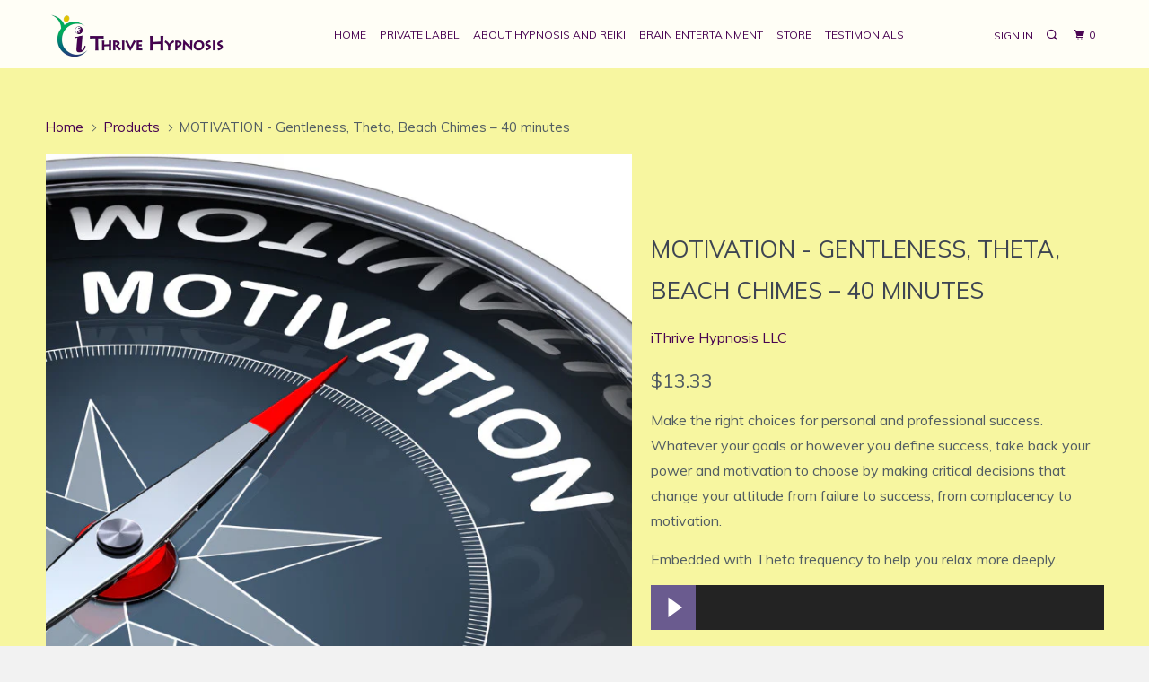

--- FILE ---
content_type: text/html; charset=utf-8
request_url: https://ithrivehypnosis.com/products/motivation-gentleness-theta-beach-chimes-40-minutes
body_size: 15602
content:
<!DOCTYPE html>
<!--[if lt IE 7 ]><html class="ie ie6" lang="en"> <![endif]-->
<!--[if IE 7 ]><html class="ie ie7" lang="en"> <![endif]-->
<!--[if IE 8 ]><html class="ie ie8" lang="en"> <![endif]-->
<!--[if IE 9 ]><html class="ie ie9" lang="en"> <![endif]-->
<!--[if (gte IE 10)|!(IE)]><!--><html lang="en"> <!--<![endif]-->
  <head>
    <meta charset="utf-8">
    <meta http-equiv="cleartype" content="on">
    <meta name="robots" content="index,follow">

    
    <title>MOTIVATION - Gentleness, Theta, Beach Chimes – 40 minutes - iThrive Hypnosis</title>

    
      <meta name="description" content="Make the right choices for personal and professional success. Whatever your goals or however you define success, take back your power and motivation to choose by making critical decisions that change your attitude from failure to success, from complacency to motivation. Embedded with Theta frequency to help you relax m" />
    

    <!-- Custom Fonts -->
    
      <link href="//fonts.googleapis.com/css?family=.|Muli:light,normal,bold|Muli:light,normal,bold|Muli:light,normal,bold|Muli:light,normal,bold|Muli:light,normal,bold" rel="stylesheet" type="text/css" />
    

    

<meta name="author" content="iThrive Hypnosis">
<meta property="og:url" content="https://ithrivehypnosis.com/products/motivation-gentleness-theta-beach-chimes-40-minutes">
<meta property="og:site_name" content="iThrive Hypnosis">


  <meta property="og:type" content="product">
  <meta property="og:title" content="MOTIVATION - Gentleness, Theta, Beach Chimes – 40 minutes">
  
    <meta property="og:image" content="http://ithrivehypnosis.com/cdn/shop/products/600x600-motivation-picture-id467780763_c64a5f7f-c216-432f-9407-1ba775f4d987_600x.jpg?v=1525100942">
    <meta property="og:image:secure_url" content="https://ithrivehypnosis.com/cdn/shop/products/600x600-motivation-picture-id467780763_c64a5f7f-c216-432f-9407-1ba775f4d987_600x.jpg?v=1525100942">
    
  
  <meta property="og:price:amount" content="13.33">
  <meta property="og:price:currency" content="USD">


  <meta property="og:description" content="Make the right choices for personal and professional success. Whatever your goals or however you define success, take back your power and motivation to choose by making critical decisions that change your attitude from failure to success, from complacency to motivation. Embedded with Theta frequency to help you relax m">




<meta name="twitter:card" content="summary">

  <meta name="twitter:title" content="MOTIVATION - Gentleness, Theta, Beach Chimes – 40 minutes">
  <meta name="twitter:description" content="Make the right choices for personal and professional success. Whatever your goals or however you define success, take back your power and motivation to choose by making critical decisions that change your attitude from failure to success, from complacency to motivation.
Embedded with Theta frequency to help you relax more deeply.
[widgetic-compact-mp3-player id=5ae50191ecb2a12e088b4567 autoscale=on width=350 height=50 resize=fill-width]">
  <meta name="twitter:image" content="https://ithrivehypnosis.com/cdn/shop/products/600x600-motivation-picture-id467780763_c64a5f7f-c216-432f-9407-1ba775f4d987_240x.jpg?v=1525100942">
  <meta name="twitter:image:width" content="240">
  <meta name="twitter:image:height" content="240">


    
    

    <!-- Mobile Specific Metas -->
    <meta name="HandheldFriendly" content="True">
    <meta name="MobileOptimized" content="320">
    <meta name="viewport" content="width=device-width,initial-scale=1">
    <meta name="theme-color" content="#f7f6a0">

    <!-- Stylesheets for Parallax 3.3.0 -->
    <link href="//ithrivehypnosis.com/cdn/shop/t/2/assets/styles.scss.css?v=56554739110594929161699975467" rel="stylesheet" type="text/css" media="all" />

    <!-- Load Custom CSS / Fonts -->
    <link href="//ithrivehypnosis.com/cdn/shop/t/2/assets/custom.css?v=128998283628605553201514408228" rel="stylesheet" type="text/css" media="all" />

    
      <link rel="shortcut icon" type="image/x-icon" href="//ithrivehypnosis.com/cdn/shop/t/2/assets/favicon.png?v=148718616098839658131506016958">
    

    <link rel="canonical" href="https://ithrivehypnosis.com/products/motivation-gentleness-theta-beach-chimes-40-minutes" />

    

    <script src="//ithrivehypnosis.com/cdn/shop/t/2/assets/app.js?v=174883144643711867351556809280" type="text/javascript"></script>

    <!--[if lte IE 8]>
      <link href="//ithrivehypnosis.com/cdn/shop/t/2/assets/ie.css?v=1024305471161636101506016962" rel="stylesheet" type="text/css" media="all" />
      <script src="//ithrivehypnosis.com/cdn/shop/t/2/assets/skrollr.ie.js?v=116292453382836155221506016960" type="text/javascript"></script>
    <![endif]-->

    <script>window.performance && window.performance.mark && window.performance.mark('shopify.content_for_header.start');</script><meta id="shopify-digital-wallet" name="shopify-digital-wallet" content="/23722721/digital_wallets/dialog">
<meta name="shopify-checkout-api-token" content="9947dbcdc27794365fc30b66a25e9127">
<meta id="in-context-paypal-metadata" data-shop-id="23722721" data-venmo-supported="true" data-environment="production" data-locale="en_US" data-paypal-v4="true" data-currency="USD">
<link rel="alternate" type="application/json+oembed" href="https://ithrivehypnosis.com/products/motivation-gentleness-theta-beach-chimes-40-minutes.oembed">
<script async="async" src="/checkouts/internal/preloads.js?locale=en-US"></script>
<script id="shopify-features" type="application/json">{"accessToken":"9947dbcdc27794365fc30b66a25e9127","betas":["rich-media-storefront-analytics"],"domain":"ithrivehypnosis.com","predictiveSearch":true,"shopId":23722721,"locale":"en"}</script>
<script>var Shopify = Shopify || {};
Shopify.shop = "ithrive-hypnosis.myshopify.com";
Shopify.locale = "en";
Shopify.currency = {"active":"USD","rate":"1.0"};
Shopify.country = "US";
Shopify.theme = {"name":"Parallax","id":2612592667,"schema_name":"Parallax","schema_version":"3.3.0","theme_store_id":688,"role":"main"};
Shopify.theme.handle = "null";
Shopify.theme.style = {"id":null,"handle":null};
Shopify.cdnHost = "ithrivehypnosis.com/cdn";
Shopify.routes = Shopify.routes || {};
Shopify.routes.root = "/";</script>
<script type="module">!function(o){(o.Shopify=o.Shopify||{}).modules=!0}(window);</script>
<script>!function(o){function n(){var o=[];function n(){o.push(Array.prototype.slice.apply(arguments))}return n.q=o,n}var t=o.Shopify=o.Shopify||{};t.loadFeatures=n(),t.autoloadFeatures=n()}(window);</script>
<script id="shop-js-analytics" type="application/json">{"pageType":"product"}</script>
<script defer="defer" async type="module" src="//ithrivehypnosis.com/cdn/shopifycloud/shop-js/modules/v2/client.init-shop-cart-sync_BdyHc3Nr.en.esm.js"></script>
<script defer="defer" async type="module" src="//ithrivehypnosis.com/cdn/shopifycloud/shop-js/modules/v2/chunk.common_Daul8nwZ.esm.js"></script>
<script type="module">
  await import("//ithrivehypnosis.com/cdn/shopifycloud/shop-js/modules/v2/client.init-shop-cart-sync_BdyHc3Nr.en.esm.js");
await import("//ithrivehypnosis.com/cdn/shopifycloud/shop-js/modules/v2/chunk.common_Daul8nwZ.esm.js");

  window.Shopify.SignInWithShop?.initShopCartSync?.({"fedCMEnabled":true,"windoidEnabled":true});

</script>
<script>(function() {
  var isLoaded = false;
  function asyncLoad() {
    if (isLoaded) return;
    isLoaded = true;
    var urls = ["\/\/www.powr.io\/powr.js?powr-token=ithrive-hypnosis.myshopify.com\u0026external-type=shopify\u0026shop=ithrive-hypnosis.myshopify.com","https:\/\/widgetic.com\/sdk\/sdk.js?shop=ithrive-hypnosis.myshopify.com","https:\/\/chimpstatic.com\/mcjs-connected\/js\/users\/15d168b24395c56e0b82dbf3f\/ffbcf28fff75011197efb7535.js?shop=ithrive-hypnosis.myshopify.com"];
    for (var i = 0; i < urls.length; i++) {
      var s = document.createElement('script');
      s.type = 'text/javascript';
      s.async = true;
      s.src = urls[i];
      var x = document.getElementsByTagName('script')[0];
      x.parentNode.insertBefore(s, x);
    }
  };
  if(window.attachEvent) {
    window.attachEvent('onload', asyncLoad);
  } else {
    window.addEventListener('load', asyncLoad, false);
  }
})();</script>
<script id="__st">var __st={"a":23722721,"offset":-28800,"reqid":"15e81b83-be8c-4021-9b38-d0b9a8e665df-1768942897","pageurl":"ithrivehypnosis.com\/products\/motivation-gentleness-theta-beach-chimes-40-minutes","u":"27efdc39d9f9","p":"product","rtyp":"product","rid":753616126050};</script>
<script>window.ShopifyPaypalV4VisibilityTracking = true;</script>
<script id="captcha-bootstrap">!function(){'use strict';const t='contact',e='account',n='new_comment',o=[[t,t],['blogs',n],['comments',n],[t,'customer']],c=[[e,'customer_login'],[e,'guest_login'],[e,'recover_customer_password'],[e,'create_customer']],r=t=>t.map((([t,e])=>`form[action*='/${t}']:not([data-nocaptcha='true']) input[name='form_type'][value='${e}']`)).join(','),a=t=>()=>t?[...document.querySelectorAll(t)].map((t=>t.form)):[];function s(){const t=[...o],e=r(t);return a(e)}const i='password',u='form_key',d=['recaptcha-v3-token','g-recaptcha-response','h-captcha-response',i],f=()=>{try{return window.sessionStorage}catch{return}},m='__shopify_v',_=t=>t.elements[u];function p(t,e,n=!1){try{const o=window.sessionStorage,c=JSON.parse(o.getItem(e)),{data:r}=function(t){const{data:e,action:n}=t;return t[m]||n?{data:e,action:n}:{data:t,action:n}}(c);for(const[e,n]of Object.entries(r))t.elements[e]&&(t.elements[e].value=n);n&&o.removeItem(e)}catch(o){console.error('form repopulation failed',{error:o})}}const l='form_type',E='cptcha';function T(t){t.dataset[E]=!0}const w=window,h=w.document,L='Shopify',v='ce_forms',y='captcha';let A=!1;((t,e)=>{const n=(g='f06e6c50-85a8-45c8-87d0-21a2b65856fe',I='https://cdn.shopify.com/shopifycloud/storefront-forms-hcaptcha/ce_storefront_forms_captcha_hcaptcha.v1.5.2.iife.js',D={infoText:'Protected by hCaptcha',privacyText:'Privacy',termsText:'Terms'},(t,e,n)=>{const o=w[L][v],c=o.bindForm;if(c)return c(t,g,e,D).then(n);var r;o.q.push([[t,g,e,D],n]),r=I,A||(h.body.append(Object.assign(h.createElement('script'),{id:'captcha-provider',async:!0,src:r})),A=!0)});var g,I,D;w[L]=w[L]||{},w[L][v]=w[L][v]||{},w[L][v].q=[],w[L][y]=w[L][y]||{},w[L][y].protect=function(t,e){n(t,void 0,e),T(t)},Object.freeze(w[L][y]),function(t,e,n,w,h,L){const[v,y,A,g]=function(t,e,n){const i=e?o:[],u=t?c:[],d=[...i,...u],f=r(d),m=r(i),_=r(d.filter((([t,e])=>n.includes(e))));return[a(f),a(m),a(_),s()]}(w,h,L),I=t=>{const e=t.target;return e instanceof HTMLFormElement?e:e&&e.form},D=t=>v().includes(t);t.addEventListener('submit',(t=>{const e=I(t);if(!e)return;const n=D(e)&&!e.dataset.hcaptchaBound&&!e.dataset.recaptchaBound,o=_(e),c=g().includes(e)&&(!o||!o.value);(n||c)&&t.preventDefault(),c&&!n&&(function(t){try{if(!f())return;!function(t){const e=f();if(!e)return;const n=_(t);if(!n)return;const o=n.value;o&&e.removeItem(o)}(t);const e=Array.from(Array(32),(()=>Math.random().toString(36)[2])).join('');!function(t,e){_(t)||t.append(Object.assign(document.createElement('input'),{type:'hidden',name:u})),t.elements[u].value=e}(t,e),function(t,e){const n=f();if(!n)return;const o=[...t.querySelectorAll(`input[type='${i}']`)].map((({name:t})=>t)),c=[...d,...o],r={};for(const[a,s]of new FormData(t).entries())c.includes(a)||(r[a]=s);n.setItem(e,JSON.stringify({[m]:1,action:t.action,data:r}))}(t,e)}catch(e){console.error('failed to persist form',e)}}(e),e.submit())}));const S=(t,e)=>{t&&!t.dataset[E]&&(n(t,e.some((e=>e===t))),T(t))};for(const o of['focusin','change'])t.addEventListener(o,(t=>{const e=I(t);D(e)&&S(e,y())}));const B=e.get('form_key'),M=e.get(l),P=B&&M;t.addEventListener('DOMContentLoaded',(()=>{const t=y();if(P)for(const e of t)e.elements[l].value===M&&p(e,B);[...new Set([...A(),...v().filter((t=>'true'===t.dataset.shopifyCaptcha))])].forEach((e=>S(e,t)))}))}(h,new URLSearchParams(w.location.search),n,t,e,['guest_login'])})(!0,!0)}();</script>
<script integrity="sha256-4kQ18oKyAcykRKYeNunJcIwy7WH5gtpwJnB7kiuLZ1E=" data-source-attribution="shopify.loadfeatures" defer="defer" src="//ithrivehypnosis.com/cdn/shopifycloud/storefront/assets/storefront/load_feature-a0a9edcb.js" crossorigin="anonymous"></script>
<script data-source-attribution="shopify.dynamic_checkout.dynamic.init">var Shopify=Shopify||{};Shopify.PaymentButton=Shopify.PaymentButton||{isStorefrontPortableWallets:!0,init:function(){window.Shopify.PaymentButton.init=function(){};var t=document.createElement("script");t.src="https://ithrivehypnosis.com/cdn/shopifycloud/portable-wallets/latest/portable-wallets.en.js",t.type="module",document.head.appendChild(t)}};
</script>
<script data-source-attribution="shopify.dynamic_checkout.buyer_consent">
  function portableWalletsHideBuyerConsent(e){var t=document.getElementById("shopify-buyer-consent"),n=document.getElementById("shopify-subscription-policy-button");t&&n&&(t.classList.add("hidden"),t.setAttribute("aria-hidden","true"),n.removeEventListener("click",e))}function portableWalletsShowBuyerConsent(e){var t=document.getElementById("shopify-buyer-consent"),n=document.getElementById("shopify-subscription-policy-button");t&&n&&(t.classList.remove("hidden"),t.removeAttribute("aria-hidden"),n.addEventListener("click",e))}window.Shopify?.PaymentButton&&(window.Shopify.PaymentButton.hideBuyerConsent=portableWalletsHideBuyerConsent,window.Shopify.PaymentButton.showBuyerConsent=portableWalletsShowBuyerConsent);
</script>
<script data-source-attribution="shopify.dynamic_checkout.cart.bootstrap">document.addEventListener("DOMContentLoaded",(function(){function t(){return document.querySelector("shopify-accelerated-checkout-cart, shopify-accelerated-checkout")}if(t())Shopify.PaymentButton.init();else{new MutationObserver((function(e,n){t()&&(Shopify.PaymentButton.init(),n.disconnect())})).observe(document.body,{childList:!0,subtree:!0})}}));
</script>
<link id="shopify-accelerated-checkout-styles" rel="stylesheet" media="screen" href="https://ithrivehypnosis.com/cdn/shopifycloud/portable-wallets/latest/accelerated-checkout-backwards-compat.css" crossorigin="anonymous">
<style id="shopify-accelerated-checkout-cart">
        #shopify-buyer-consent {
  margin-top: 1em;
  display: inline-block;
  width: 100%;
}

#shopify-buyer-consent.hidden {
  display: none;
}

#shopify-subscription-policy-button {
  background: none;
  border: none;
  padding: 0;
  text-decoration: underline;
  font-size: inherit;
  cursor: pointer;
}

#shopify-subscription-policy-button::before {
  box-shadow: none;
}

      </style>

<script>window.performance && window.performance.mark && window.performance.mark('shopify.content_for_header.end');</script>
    <meta name="google-site-verification" content="lZvCWXOsUpM0AFUo2yZWBGYwS-LQNTHj5EVgN4FDPOw" />
    
    <meta name="norton-safeweb-site-verification" content="kt8s2dkp0478v3upxiss0svpaxzyiwmv6wd26b-ow5qeka4od63inzn3qpdk0r8b8w9v-1yjzmoztqib9nx9l4lyt43it58me4w64gnu52udvdwtij-vyfy4en9hsqwo" /> 
  <link href="https://monorail-edge.shopifysvc.com" rel="dns-prefetch">
<script>(function(){if ("sendBeacon" in navigator && "performance" in window) {try {var session_token_from_headers = performance.getEntriesByType('navigation')[0].serverTiming.find(x => x.name == '_s').description;} catch {var session_token_from_headers = undefined;}var session_cookie_matches = document.cookie.match(/_shopify_s=([^;]*)/);var session_token_from_cookie = session_cookie_matches && session_cookie_matches.length === 2 ? session_cookie_matches[1] : "";var session_token = session_token_from_headers || session_token_from_cookie || "";function handle_abandonment_event(e) {var entries = performance.getEntries().filter(function(entry) {return /monorail-edge.shopifysvc.com/.test(entry.name);});if (!window.abandonment_tracked && entries.length === 0) {window.abandonment_tracked = true;var currentMs = Date.now();var navigation_start = performance.timing.navigationStart;var payload = {shop_id: 23722721,url: window.location.href,navigation_start,duration: currentMs - navigation_start,session_token,page_type: "product"};window.navigator.sendBeacon("https://monorail-edge.shopifysvc.com/v1/produce", JSON.stringify({schema_id: "online_store_buyer_site_abandonment/1.1",payload: payload,metadata: {event_created_at_ms: currentMs,event_sent_at_ms: currentMs}}));}}window.addEventListener('pagehide', handle_abandonment_event);}}());</script>
<script id="web-pixels-manager-setup">(function e(e,d,r,n,o){if(void 0===o&&(o={}),!Boolean(null===(a=null===(i=window.Shopify)||void 0===i?void 0:i.analytics)||void 0===a?void 0:a.replayQueue)){var i,a;window.Shopify=window.Shopify||{};var t=window.Shopify;t.analytics=t.analytics||{};var s=t.analytics;s.replayQueue=[],s.publish=function(e,d,r){return s.replayQueue.push([e,d,r]),!0};try{self.performance.mark("wpm:start")}catch(e){}var l=function(){var e={modern:/Edge?\/(1{2}[4-9]|1[2-9]\d|[2-9]\d{2}|\d{4,})\.\d+(\.\d+|)|Firefox\/(1{2}[4-9]|1[2-9]\d|[2-9]\d{2}|\d{4,})\.\d+(\.\d+|)|Chrom(ium|e)\/(9{2}|\d{3,})\.\d+(\.\d+|)|(Maci|X1{2}).+ Version\/(15\.\d+|(1[6-9]|[2-9]\d|\d{3,})\.\d+)([,.]\d+|)( \(\w+\)|)( Mobile\/\w+|) Safari\/|Chrome.+OPR\/(9{2}|\d{3,})\.\d+\.\d+|(CPU[ +]OS|iPhone[ +]OS|CPU[ +]iPhone|CPU IPhone OS|CPU iPad OS)[ +]+(15[._]\d+|(1[6-9]|[2-9]\d|\d{3,})[._]\d+)([._]\d+|)|Android:?[ /-](13[3-9]|1[4-9]\d|[2-9]\d{2}|\d{4,})(\.\d+|)(\.\d+|)|Android.+Firefox\/(13[5-9]|1[4-9]\d|[2-9]\d{2}|\d{4,})\.\d+(\.\d+|)|Android.+Chrom(ium|e)\/(13[3-9]|1[4-9]\d|[2-9]\d{2}|\d{4,})\.\d+(\.\d+|)|SamsungBrowser\/([2-9]\d|\d{3,})\.\d+/,legacy:/Edge?\/(1[6-9]|[2-9]\d|\d{3,})\.\d+(\.\d+|)|Firefox\/(5[4-9]|[6-9]\d|\d{3,})\.\d+(\.\d+|)|Chrom(ium|e)\/(5[1-9]|[6-9]\d|\d{3,})\.\d+(\.\d+|)([\d.]+$|.*Safari\/(?![\d.]+ Edge\/[\d.]+$))|(Maci|X1{2}).+ Version\/(10\.\d+|(1[1-9]|[2-9]\d|\d{3,})\.\d+)([,.]\d+|)( \(\w+\)|)( Mobile\/\w+|) Safari\/|Chrome.+OPR\/(3[89]|[4-9]\d|\d{3,})\.\d+\.\d+|(CPU[ +]OS|iPhone[ +]OS|CPU[ +]iPhone|CPU IPhone OS|CPU iPad OS)[ +]+(10[._]\d+|(1[1-9]|[2-9]\d|\d{3,})[._]\d+)([._]\d+|)|Android:?[ /-](13[3-9]|1[4-9]\d|[2-9]\d{2}|\d{4,})(\.\d+|)(\.\d+|)|Mobile Safari.+OPR\/([89]\d|\d{3,})\.\d+\.\d+|Android.+Firefox\/(13[5-9]|1[4-9]\d|[2-9]\d{2}|\d{4,})\.\d+(\.\d+|)|Android.+Chrom(ium|e)\/(13[3-9]|1[4-9]\d|[2-9]\d{2}|\d{4,})\.\d+(\.\d+|)|Android.+(UC? ?Browser|UCWEB|U3)[ /]?(15\.([5-9]|\d{2,})|(1[6-9]|[2-9]\d|\d{3,})\.\d+)\.\d+|SamsungBrowser\/(5\.\d+|([6-9]|\d{2,})\.\d+)|Android.+MQ{2}Browser\/(14(\.(9|\d{2,})|)|(1[5-9]|[2-9]\d|\d{3,})(\.\d+|))(\.\d+|)|K[Aa][Ii]OS\/(3\.\d+|([4-9]|\d{2,})\.\d+)(\.\d+|)/},d=e.modern,r=e.legacy,n=navigator.userAgent;return n.match(d)?"modern":n.match(r)?"legacy":"unknown"}(),u="modern"===l?"modern":"legacy",c=(null!=n?n:{modern:"",legacy:""})[u],f=function(e){return[e.baseUrl,"/wpm","/b",e.hashVersion,"modern"===e.buildTarget?"m":"l",".js"].join("")}({baseUrl:d,hashVersion:r,buildTarget:u}),m=function(e){var d=e.version,r=e.bundleTarget,n=e.surface,o=e.pageUrl,i=e.monorailEndpoint;return{emit:function(e){var a=e.status,t=e.errorMsg,s=(new Date).getTime(),l=JSON.stringify({metadata:{event_sent_at_ms:s},events:[{schema_id:"web_pixels_manager_load/3.1",payload:{version:d,bundle_target:r,page_url:o,status:a,surface:n,error_msg:t},metadata:{event_created_at_ms:s}}]});if(!i)return console&&console.warn&&console.warn("[Web Pixels Manager] No Monorail endpoint provided, skipping logging."),!1;try{return self.navigator.sendBeacon.bind(self.navigator)(i,l)}catch(e){}var u=new XMLHttpRequest;try{return u.open("POST",i,!0),u.setRequestHeader("Content-Type","text/plain"),u.send(l),!0}catch(e){return console&&console.warn&&console.warn("[Web Pixels Manager] Got an unhandled error while logging to Monorail."),!1}}}}({version:r,bundleTarget:l,surface:e.surface,pageUrl:self.location.href,monorailEndpoint:e.monorailEndpoint});try{o.browserTarget=l,function(e){var d=e.src,r=e.async,n=void 0===r||r,o=e.onload,i=e.onerror,a=e.sri,t=e.scriptDataAttributes,s=void 0===t?{}:t,l=document.createElement("script"),u=document.querySelector("head"),c=document.querySelector("body");if(l.async=n,l.src=d,a&&(l.integrity=a,l.crossOrigin="anonymous"),s)for(var f in s)if(Object.prototype.hasOwnProperty.call(s,f))try{l.dataset[f]=s[f]}catch(e){}if(o&&l.addEventListener("load",o),i&&l.addEventListener("error",i),u)u.appendChild(l);else{if(!c)throw new Error("Did not find a head or body element to append the script");c.appendChild(l)}}({src:f,async:!0,onload:function(){if(!function(){var e,d;return Boolean(null===(d=null===(e=window.Shopify)||void 0===e?void 0:e.analytics)||void 0===d?void 0:d.initialized)}()){var d=window.webPixelsManager.init(e)||void 0;if(d){var r=window.Shopify.analytics;r.replayQueue.forEach((function(e){var r=e[0],n=e[1],o=e[2];d.publishCustomEvent(r,n,o)})),r.replayQueue=[],r.publish=d.publishCustomEvent,r.visitor=d.visitor,r.initialized=!0}}},onerror:function(){return m.emit({status:"failed",errorMsg:"".concat(f," has failed to load")})},sri:function(e){var d=/^sha384-[A-Za-z0-9+/=]+$/;return"string"==typeof e&&d.test(e)}(c)?c:"",scriptDataAttributes:o}),m.emit({status:"loading"})}catch(e){m.emit({status:"failed",errorMsg:(null==e?void 0:e.message)||"Unknown error"})}}})({shopId: 23722721,storefrontBaseUrl: "https://ithrivehypnosis.com",extensionsBaseUrl: "https://extensions.shopifycdn.com/cdn/shopifycloud/web-pixels-manager",monorailEndpoint: "https://monorail-edge.shopifysvc.com/unstable/produce_batch",surface: "storefront-renderer",enabledBetaFlags: ["2dca8a86"],webPixelsConfigList: [{"id":"102563938","configuration":"{\"pixel_id\":\"2342558999264080\",\"pixel_type\":\"facebook_pixel\",\"metaapp_system_user_token\":\"-\"}","eventPayloadVersion":"v1","runtimeContext":"OPEN","scriptVersion":"ca16bc87fe92b6042fbaa3acc2fbdaa6","type":"APP","apiClientId":2329312,"privacyPurposes":["ANALYTICS","MARKETING","SALE_OF_DATA"],"dataSharingAdjustments":{"protectedCustomerApprovalScopes":["read_customer_address","read_customer_email","read_customer_name","read_customer_personal_data","read_customer_phone"]}},{"id":"92274786","eventPayloadVersion":"v1","runtimeContext":"LAX","scriptVersion":"1","type":"CUSTOM","privacyPurposes":["ANALYTICS"],"name":"Google Analytics tag (migrated)"},{"id":"shopify-app-pixel","configuration":"{}","eventPayloadVersion":"v1","runtimeContext":"STRICT","scriptVersion":"0450","apiClientId":"shopify-pixel","type":"APP","privacyPurposes":["ANALYTICS","MARKETING"]},{"id":"shopify-custom-pixel","eventPayloadVersion":"v1","runtimeContext":"LAX","scriptVersion":"0450","apiClientId":"shopify-pixel","type":"CUSTOM","privacyPurposes":["ANALYTICS","MARKETING"]}],isMerchantRequest: false,initData: {"shop":{"name":"iThrive Hypnosis","paymentSettings":{"currencyCode":"USD"},"myshopifyDomain":"ithrive-hypnosis.myshopify.com","countryCode":"US","storefrontUrl":"https:\/\/ithrivehypnosis.com"},"customer":null,"cart":null,"checkout":null,"productVariants":[{"price":{"amount":13.33,"currencyCode":"USD"},"product":{"title":"MOTIVATION - Gentleness, Theta, Beach Chimes – 40 minutes","vendor":"iThrive Hypnosis LLC","id":"753616126050","untranslatedTitle":"MOTIVATION - Gentleness, Theta, Beach Chimes – 40 minutes","url":"\/products\/motivation-gentleness-theta-beach-chimes-40-minutes","type":"MP3 Digital Download"},"id":"8151231889506","image":{"src":"\/\/ithrivehypnosis.com\/cdn\/shop\/products\/600x600-motivation-picture-id467780763_c64a5f7f-c216-432f-9407-1ba775f4d987.jpg?v=1525100942"},"sku":"","title":"Default Title","untranslatedTitle":"Default Title"}],"purchasingCompany":null},},"https://ithrivehypnosis.com/cdn","fcfee988w5aeb613cpc8e4bc33m6693e112",{"modern":"","legacy":""},{"shopId":"23722721","storefrontBaseUrl":"https:\/\/ithrivehypnosis.com","extensionBaseUrl":"https:\/\/extensions.shopifycdn.com\/cdn\/shopifycloud\/web-pixels-manager","surface":"storefront-renderer","enabledBetaFlags":"[\"2dca8a86\"]","isMerchantRequest":"false","hashVersion":"fcfee988w5aeb613cpc8e4bc33m6693e112","publish":"custom","events":"[[\"page_viewed\",{}],[\"product_viewed\",{\"productVariant\":{\"price\":{\"amount\":13.33,\"currencyCode\":\"USD\"},\"product\":{\"title\":\"MOTIVATION - Gentleness, Theta, Beach Chimes – 40 minutes\",\"vendor\":\"iThrive Hypnosis LLC\",\"id\":\"753616126050\",\"untranslatedTitle\":\"MOTIVATION - Gentleness, Theta, Beach Chimes – 40 minutes\",\"url\":\"\/products\/motivation-gentleness-theta-beach-chimes-40-minutes\",\"type\":\"MP3 Digital Download\"},\"id\":\"8151231889506\",\"image\":{\"src\":\"\/\/ithrivehypnosis.com\/cdn\/shop\/products\/600x600-motivation-picture-id467780763_c64a5f7f-c216-432f-9407-1ba775f4d987.jpg?v=1525100942\"},\"sku\":\"\",\"title\":\"Default Title\",\"untranslatedTitle\":\"Default Title\"}}]]"});</script><script>
  window.ShopifyAnalytics = window.ShopifyAnalytics || {};
  window.ShopifyAnalytics.meta = window.ShopifyAnalytics.meta || {};
  window.ShopifyAnalytics.meta.currency = 'USD';
  var meta = {"product":{"id":753616126050,"gid":"gid:\/\/shopify\/Product\/753616126050","vendor":"iThrive Hypnosis LLC","type":"MP3 Digital Download","handle":"motivation-gentleness-theta-beach-chimes-40-minutes","variants":[{"id":8151231889506,"price":1333,"name":"MOTIVATION - Gentleness, Theta, Beach Chimes – 40 minutes","public_title":null,"sku":""}],"remote":false},"page":{"pageType":"product","resourceType":"product","resourceId":753616126050,"requestId":"15e81b83-be8c-4021-9b38-d0b9a8e665df-1768942897"}};
  for (var attr in meta) {
    window.ShopifyAnalytics.meta[attr] = meta[attr];
  }
</script>
<script class="analytics">
  (function () {
    var customDocumentWrite = function(content) {
      var jquery = null;

      if (window.jQuery) {
        jquery = window.jQuery;
      } else if (window.Checkout && window.Checkout.$) {
        jquery = window.Checkout.$;
      }

      if (jquery) {
        jquery('body').append(content);
      }
    };

    var hasLoggedConversion = function(token) {
      if (token) {
        return document.cookie.indexOf('loggedConversion=' + token) !== -1;
      }
      return false;
    }

    var setCookieIfConversion = function(token) {
      if (token) {
        var twoMonthsFromNow = new Date(Date.now());
        twoMonthsFromNow.setMonth(twoMonthsFromNow.getMonth() + 2);

        document.cookie = 'loggedConversion=' + token + '; expires=' + twoMonthsFromNow;
      }
    }

    var trekkie = window.ShopifyAnalytics.lib = window.trekkie = window.trekkie || [];
    if (trekkie.integrations) {
      return;
    }
    trekkie.methods = [
      'identify',
      'page',
      'ready',
      'track',
      'trackForm',
      'trackLink'
    ];
    trekkie.factory = function(method) {
      return function() {
        var args = Array.prototype.slice.call(arguments);
        args.unshift(method);
        trekkie.push(args);
        return trekkie;
      };
    };
    for (var i = 0; i < trekkie.methods.length; i++) {
      var key = trekkie.methods[i];
      trekkie[key] = trekkie.factory(key);
    }
    trekkie.load = function(config) {
      trekkie.config = config || {};
      trekkie.config.initialDocumentCookie = document.cookie;
      var first = document.getElementsByTagName('script')[0];
      var script = document.createElement('script');
      script.type = 'text/javascript';
      script.onerror = function(e) {
        var scriptFallback = document.createElement('script');
        scriptFallback.type = 'text/javascript';
        scriptFallback.onerror = function(error) {
                var Monorail = {
      produce: function produce(monorailDomain, schemaId, payload) {
        var currentMs = new Date().getTime();
        var event = {
          schema_id: schemaId,
          payload: payload,
          metadata: {
            event_created_at_ms: currentMs,
            event_sent_at_ms: currentMs
          }
        };
        return Monorail.sendRequest("https://" + monorailDomain + "/v1/produce", JSON.stringify(event));
      },
      sendRequest: function sendRequest(endpointUrl, payload) {
        // Try the sendBeacon API
        if (window && window.navigator && typeof window.navigator.sendBeacon === 'function' && typeof window.Blob === 'function' && !Monorail.isIos12()) {
          var blobData = new window.Blob([payload], {
            type: 'text/plain'
          });

          if (window.navigator.sendBeacon(endpointUrl, blobData)) {
            return true;
          } // sendBeacon was not successful

        } // XHR beacon

        var xhr = new XMLHttpRequest();

        try {
          xhr.open('POST', endpointUrl);
          xhr.setRequestHeader('Content-Type', 'text/plain');
          xhr.send(payload);
        } catch (e) {
          console.log(e);
        }

        return false;
      },
      isIos12: function isIos12() {
        return window.navigator.userAgent.lastIndexOf('iPhone; CPU iPhone OS 12_') !== -1 || window.navigator.userAgent.lastIndexOf('iPad; CPU OS 12_') !== -1;
      }
    };
    Monorail.produce('monorail-edge.shopifysvc.com',
      'trekkie_storefront_load_errors/1.1',
      {shop_id: 23722721,
      theme_id: 2612592667,
      app_name: "storefront",
      context_url: window.location.href,
      source_url: "//ithrivehypnosis.com/cdn/s/trekkie.storefront.cd680fe47e6c39ca5d5df5f0a32d569bc48c0f27.min.js"});

        };
        scriptFallback.async = true;
        scriptFallback.src = '//ithrivehypnosis.com/cdn/s/trekkie.storefront.cd680fe47e6c39ca5d5df5f0a32d569bc48c0f27.min.js';
        first.parentNode.insertBefore(scriptFallback, first);
      };
      script.async = true;
      script.src = '//ithrivehypnosis.com/cdn/s/trekkie.storefront.cd680fe47e6c39ca5d5df5f0a32d569bc48c0f27.min.js';
      first.parentNode.insertBefore(script, first);
    };
    trekkie.load(
      {"Trekkie":{"appName":"storefront","development":false,"defaultAttributes":{"shopId":23722721,"isMerchantRequest":null,"themeId":2612592667,"themeCityHash":"15344684514861920394","contentLanguage":"en","currency":"USD","eventMetadataId":"49d01c18-9c04-4c37-bd0a-6625e975cd11"},"isServerSideCookieWritingEnabled":true,"monorailRegion":"shop_domain","enabledBetaFlags":["65f19447"]},"Session Attribution":{},"S2S":{"facebookCapiEnabled":true,"source":"trekkie-storefront-renderer","apiClientId":580111}}
    );

    var loaded = false;
    trekkie.ready(function() {
      if (loaded) return;
      loaded = true;

      window.ShopifyAnalytics.lib = window.trekkie;

      var originalDocumentWrite = document.write;
      document.write = customDocumentWrite;
      try { window.ShopifyAnalytics.merchantGoogleAnalytics.call(this); } catch(error) {};
      document.write = originalDocumentWrite;

      window.ShopifyAnalytics.lib.page(null,{"pageType":"product","resourceType":"product","resourceId":753616126050,"requestId":"15e81b83-be8c-4021-9b38-d0b9a8e665df-1768942897","shopifyEmitted":true});

      var match = window.location.pathname.match(/checkouts\/(.+)\/(thank_you|post_purchase)/)
      var token = match? match[1]: undefined;
      if (!hasLoggedConversion(token)) {
        setCookieIfConversion(token);
        window.ShopifyAnalytics.lib.track("Viewed Product",{"currency":"USD","variantId":8151231889506,"productId":753616126050,"productGid":"gid:\/\/shopify\/Product\/753616126050","name":"MOTIVATION - Gentleness, Theta, Beach Chimes – 40 minutes","price":"13.33","sku":"","brand":"iThrive Hypnosis LLC","variant":null,"category":"MP3 Digital Download","nonInteraction":true,"remote":false},undefined,undefined,{"shopifyEmitted":true});
      window.ShopifyAnalytics.lib.track("monorail:\/\/trekkie_storefront_viewed_product\/1.1",{"currency":"USD","variantId":8151231889506,"productId":753616126050,"productGid":"gid:\/\/shopify\/Product\/753616126050","name":"MOTIVATION - Gentleness, Theta, Beach Chimes – 40 minutes","price":"13.33","sku":"","brand":"iThrive Hypnosis LLC","variant":null,"category":"MP3 Digital Download","nonInteraction":true,"remote":false,"referer":"https:\/\/ithrivehypnosis.com\/products\/motivation-gentleness-theta-beach-chimes-40-minutes"});
      }
    });


        var eventsListenerScript = document.createElement('script');
        eventsListenerScript.async = true;
        eventsListenerScript.src = "//ithrivehypnosis.com/cdn/shopifycloud/storefront/assets/shop_events_listener-3da45d37.js";
        document.getElementsByTagName('head')[0].appendChild(eventsListenerScript);

})();</script>
  <script>
  if (!window.ga || (window.ga && typeof window.ga !== 'function')) {
    window.ga = function ga() {
      (window.ga.q = window.ga.q || []).push(arguments);
      if (window.Shopify && window.Shopify.analytics && typeof window.Shopify.analytics.publish === 'function') {
        window.Shopify.analytics.publish("ga_stub_called", {}, {sendTo: "google_osp_migration"});
      }
      console.error("Shopify's Google Analytics stub called with:", Array.from(arguments), "\nSee https://help.shopify.com/manual/promoting-marketing/pixels/pixel-migration#google for more information.");
    };
    if (window.Shopify && window.Shopify.analytics && typeof window.Shopify.analytics.publish === 'function') {
      window.Shopify.analytics.publish("ga_stub_initialized", {}, {sendTo: "google_osp_migration"});
    }
  }
</script>
<script
  defer
  src="https://ithrivehypnosis.com/cdn/shopifycloud/perf-kit/shopify-perf-kit-3.0.4.min.js"
  data-application="storefront-renderer"
  data-shop-id="23722721"
  data-render-region="gcp-us-central1"
  data-page-type="product"
  data-theme-instance-id="2612592667"
  data-theme-name="Parallax"
  data-theme-version="3.3.0"
  data-monorail-region="shop_domain"
  data-resource-timing-sampling-rate="10"
  data-shs="true"
  data-shs-beacon="true"
  data-shs-export-with-fetch="true"
  data-shs-logs-sample-rate="1"
  data-shs-beacon-endpoint="https://ithrivehypnosis.com/api/collect"
></script>
</head>

  

  <body class="product ">
    <div id="content_wrapper">
      <div id="shopify-section-header" class="shopify-section header-section">

<div id="header" class="mm-fixed-top Fixed mobile-header mobile-sticky-header--true" data-search-enabled="true">
  <a href="#nav" class="icon-menu"><span>Menu</span></a>
  <a href="https://ithrivehypnosis.com" title="iThrive Hypnosis" class="mobile_logo logo">
    
      <img src="//ithrivehypnosis.com/cdn/shop/files/ithrive-hypnosis-logo_91119a10-afa1-4101-b446-e50bbb47c273_410x.png?v=1613543509" alt="iThrive Hypnosis" />
    
  </a>
  <a href="#cart" class="icon-cart cart-button right"><span>0</span></a>
</div>

<div class="hidden">
  <div id="nav">
    <ul>
      
        
          <li ><a href="/">Home</a></li>
        
      
        
          <li ><a href="/pages/private-label">Private Label</a></li>
        
      
        
          <li ><a href="/pages/about-hypnosis">About Hypnosis and Reiki</a></li>
        
      
        
          <li ><a href="/pages/brain-entertainment">Brain Entertainment</a></li>
        
      
        
          <li ><a href="/collections">Store</a></li>
        
      
        
          <li ><a href="/pages/testimonials">TESTIMONIALS</a></li>
        
      
      
        
          <li>
            <a href="https://shopify.com/23722721/account?locale=en&amp;region_country=US" id="customer_login_link">Sign in</a>
          </li>
        
      
      
    </ul>
  </div>

  <form action="/checkout" method="post" id="cart">
    <ul data-money-format="${{amount}}" data-shop-currency="USD" data-shop-name="iThrive Hypnosis">
      <li class="mm-subtitle"><a class="continue ss-icon" href="#cart"><span class="icon-close"></span></a></li>

      
        <li class="empty_cart">Your Cart is Empty</li>
      
    </ul>
  </form>
</div>



<div class="header
            header-background--true
            header-transparency--true
            sticky-header--true
            
              mm-fixed-top
            
            
            
            
              header_bar
            " data-dropdown-position="below_header">

  <div class="container">
    <div class="three columns logo secondary-logo--true">
      <a href="https://ithrivehypnosis.com" title="iThrive Hypnosis">
        
          
            <img src="//ithrivehypnosis.com/cdn/shop/files/ithrive-hypnosis-logo_91119a10-afa1-4101-b446-e50bbb47c273_410x.png?v=1613543509" alt="iThrive Hypnosis" class="primary_logo" />
          

          
            <img src="//ithrivehypnosis.com/cdn/shop/files/ithrive-hypnosis-logo_91119a10-afa1-4101-b446-e50bbb47c273_410x.png?v=1613543509" alt="iThrive Hypnosis" class="secondary_logo" />
          
        
      </a>
    </div>

    <div class="thirteen columns nav mobile_hidden">
      <ul class="menu right">
        
        
          <li class="header-account">
            <a href="/account" title="My Account ">Sign in</a>
          </li>
        
        
          <li class="search">
            <a href="/search" title="Search" id="search-toggle"><span class="icon-search"></span></a>
          </li>
        
        <li class="cart">
          <a href="#cart" class="icon-cart cart-button"><span>0</span></a>
        </li>
      </ul>

      <ul class="menu center">
        
          
            <li><a href="/" class="top-link ">Home</a></li>
          
        
          
            <li><a href="/pages/private-label" class="top-link ">Private Label</a></li>
          
        
          
            <li><a href="/pages/about-hypnosis" class="top-link ">About Hypnosis and Reiki</a></li>
          
        
          
            <li><a href="/pages/brain-entertainment" class="top-link ">Brain Entertainment</a></li>
          
        
          
            <li><a href="/collections" class="top-link ">Store</a></li>
          
        
          
            <li><a href="/pages/testimonials" class="top-link ">TESTIMONIALS</a></li>
          
        
      </ul>
    </div>

  </div>
</div>

<style>
  div.logo img {
    width: 205px;
    max-width: 100%;
    max-height: 200px;
    display: block;
  }
  .mm-title img {
    max-width: 100%;
    max-height: 60px;
  }
  .header div.logo a {
    padding-top: 5px;
    padding-bottom: 5px;
  }
  
    .nav ul.menu {
      padding-top: 13px;
    }
  

  div.content {
    padding: 120px 0px 0px 0px;
  }

  @media only screen and (max-width: 767px) {
    div.content {
      padding-top: 20px;
    }
  }

  

</style>


</div>

      <div class="global-wrapper">
        

<div id="shopify-section-product-template" class="shopify-section product-template-section"><div class="container main content main-wrapper">
  <div class="sixteen columns">
    <div class="clearfix breadcrumb">
      <div class="nav_arrows">
        

        
      </div>
      
  <div class="breadcrumb_text" itemscope itemtype="http://schema.org/BreadcrumbList">
    <span itemprop="itemListElement" itemscope itemtype="http://schema.org/ListItem"><a href="https://ithrivehypnosis.com" title="iThrive Hypnosis" itemprop="item"><span itemprop="name">Home</span></a></span>
    &nbsp;<span class="icon-arrow-right"></span>
    <span itemprop="itemListElement" itemscope itemtype="http://schema.org/ListItem">
      
        <a href="/collections/all" title="Products">Products</a>
      
    </span>
    &nbsp;<span class="icon-arrow-right"></span>
    MOTIVATION - Gentleness, Theta, Beach Chimes – 40 minutes
  </div>


    </div>
  </div>

  
  

  
    <div class="sixteen columns">
      <div class="product-753616126050">
  

    <div class="section product_section clearfix
     product_slideshow_animation--slide"
       data-thumbnail="bottom-thumbnails"
       data-slideshow-animation="slide"
       data-slideshow-speed="6"
       itemscope itemtype="http://schema.org/Product">

      <div class="nine columns alpha ">
        

<div class="flexslider product_gallery product-753616126050-gallery product_slider">
  <ul class="slides">
    
      <li data-thumb="//ithrivehypnosis.com/cdn/shop/products/600x600-motivation-picture-id467780763_c64a5f7f-c216-432f-9407-1ba775f4d987_1024x1024.jpg?v=1525100942" data-title="MOTIVATION - Gentleness, Theta, Beach Chimes – 40 minutes">
        
          <a href="//ithrivehypnosis.com/cdn/shop/products/600x600-motivation-picture-id467780763_c64a5f7f-c216-432f-9407-1ba775f4d987_2048x.jpg?v=1525100942" class="fancybox" data-fancybox-group="753616126050" title="MOTIVATION - Gentleness, Theta, Beach Chimes – 40 minutes">
            <div class="image__container" style="max-width: 710px">
              <img  src="//ithrivehypnosis.com/cdn/shop/products/600x600-motivation-picture-id467780763_c64a5f7f-c216-432f-9407-1ba775f4d987_100x.jpg?v=1525100942"
                    data-src="//ithrivehypnosis.com/cdn/shop/products/600x600-motivation-picture-id467780763_c64a5f7f-c216-432f-9407-1ba775f4d987_2048x.jpg?v=1525100942"
                    alt="MOTIVATION - Gentleness, Theta, Beach Chimes – 40 minutes"
                    class="lazyload lazyload--fade-in cloudzoom featured_image"
                    data-image-id="2540028526690"
                    data-index="0"
                    data-cloudzoom="zoomImage: '//ithrivehypnosis.com/cdn/shop/products/600x600-motivation-picture-id467780763_c64a5f7f-c216-432f-9407-1ba775f4d987_2048x.jpg?v=1525100942', tintColor: '#f7f6a0', zoomPosition: 'inside', zoomOffsetX: 0, touchStartDelay: 250"
                    data-sizes="auto"
                    data-srcset=" //ithrivehypnosis.com/cdn/shop/products/600x600-motivation-picture-id467780763_c64a5f7f-c216-432f-9407-1ba775f4d987_2048x.jpg?v=1525100942 2048w,
                                  //ithrivehypnosis.com/cdn/shop/products/600x600-motivation-picture-id467780763_c64a5f7f-c216-432f-9407-1ba775f4d987_1600x.jpg?v=1525100942 1600w,
                                  //ithrivehypnosis.com/cdn/shop/products/600x600-motivation-picture-id467780763_c64a5f7f-c216-432f-9407-1ba775f4d987_1200x.jpg?v=1525100942 1200w,
                                  //ithrivehypnosis.com/cdn/shop/products/600x600-motivation-picture-id467780763_c64a5f7f-c216-432f-9407-1ba775f4d987_1000x.jpg?v=1525100942 1000w,
                                  //ithrivehypnosis.com/cdn/shop/products/600x600-motivation-picture-id467780763_c64a5f7f-c216-432f-9407-1ba775f4d987_800x.jpg?v=1525100942 800w,
                                  //ithrivehypnosis.com/cdn/shop/products/600x600-motivation-picture-id467780763_c64a5f7f-c216-432f-9407-1ba775f4d987_600x.jpg?v=1525100942 600w,
                                  //ithrivehypnosis.com/cdn/shop/products/600x600-motivation-picture-id467780763_c64a5f7f-c216-432f-9407-1ba775f4d987_400x.jpg?v=1525100942 400w"
                     />
            </div>
          </a>
        
      </li>
    
  </ul>
</div>
&nbsp;

      </div>

      <div class="seven columns omega">

        
        
        <h1 class="product_name" itemprop="name">MOTIVATION - Gentleness, Theta, Beach Chimes – 40 minutes</h1>

        
          <p class="vendor">
            <span itemprop="brand"><a href="/collections/vendors?q=iThrive%20Hypnosis%20LLC" title="iThrive Hypnosis LLC">iThrive Hypnosis LLC</a></span>
          </p>
        

        

        

        
          <p class="modal_price" itemprop="offers" itemscope itemtype="http://schema.org/Offer">
            <meta itemprop="priceCurrency" content="USD" />
            <meta itemprop="seller" content="iThrive Hypnosis" />
            <link itemprop="availability" href="http://schema.org/InStock">
            <meta itemprop="itemCondition" content="New" />

            <span class="sold_out"></span>
            <span itemprop="price" content="13.33" class="">
              <span class="current_price ">
                
                  <span class="money">$13.33</span>
                
              </span>
            </span>
            <span class="was_price">
              
            </span>
          </p>
          
              
  <div class="notify_form notify-form-753616126050" id="notify-form-753616126050" style="display:none">
    <form method="post" action="/contact#contact_form" id="contact_form" accept-charset="UTF-8" class="contact-form"><input type="hidden" name="form_type" value="contact" /><input type="hidden" name="utf8" value="✓" />
      
        <p>
          <label for="contact[email]">Notify me when this product is available:</label>
          
          
            <input required type="email" class="notify_email" name="contact[email]" id="contact[email]" placeholder="Enter your email address..." value="" />
          
          
          <input type="hidden" name="challenge" value="false" />
          <input type="hidden" name="contact[body]" class="notify_form_message" data-body="Please notify me when MOTIVATION - Gentleness, Theta, Beach Chimes – 40 minutes becomes available - https://ithrivehypnosis.com/products/motivation-gentleness-theta-beach-chimes-40-minutes" value="Please notify me when MOTIVATION - Gentleness, Theta, Beach Chimes – 40 minutes becomes available - https://ithrivehypnosis.com/products/motivation-gentleness-theta-beach-chimes-40-minutes" />
          <input class="action_button" type="submit" value="Send" style="margin-bottom:0px" />    
        </p>
      
    </form>
  </div>

          
        

        
          
           <div class="description" itemprop="description">
             <p>Make the right choices for personal and professional success. Whatever your goals or however you define success, take back your power and motivation to choose by making critical decisions that change your attitude from failure to success, from complacency to motivation.</p>
<p>Embedded with Theta frequency to help you relax more deeply.</p>
<p>[widgetic-compact-mp3-player id=5ae50191ecb2a12e088b4567 autoscale=on width=350 height=50 resize=fill-width]</p>
           </div>
         
        

        
          
  

  <form action="/cart/add"
      method="post"
      class="clearfix product_form init "
      id="product-form-753616126050product-template"
      data-money-format="${{amount}}"
      data-shop-currency="USD"
      data-select-id="product-select-753616126050productproduct-template"
      data-enable-state="true"
      data-product="{&quot;id&quot;:753616126050,&quot;title&quot;:&quot;MOTIVATION - Gentleness, Theta, Beach Chimes – 40 minutes&quot;,&quot;handle&quot;:&quot;motivation-gentleness-theta-beach-chimes-40-minutes&quot;,&quot;description&quot;:&quot;\u003cp\u003eMake the right choices for personal and professional success. Whatever your goals or however you define success, take back your power and motivation to choose by making critical decisions that change your attitude from failure to success, from complacency to motivation.\u003c\/p\u003e\n\u003cp\u003eEmbedded with Theta frequency to help you relax more deeply.\u003c\/p\u003e\n\u003cp\u003e[widgetic-compact-mp3-player id=5ae50191ecb2a12e088b4567 autoscale=on width=350 height=50 resize=fill-width]\u003c\/p\u003e&quot;,&quot;published_at&quot;:&quot;2018-04-30T08:07:06-07:00&quot;,&quot;created_at&quot;:&quot;2018-04-30T08:08:59-07:00&quot;,&quot;vendor&quot;:&quot;iThrive Hypnosis LLC&quot;,&quot;type&quot;:&quot;MP3 Digital Download&quot;,&quot;tags&quot;:[],&quot;price&quot;:1333,&quot;price_min&quot;:1333,&quot;price_max&quot;:1333,&quot;available&quot;:true,&quot;price_varies&quot;:false,&quot;compare_at_price&quot;:null,&quot;compare_at_price_min&quot;:0,&quot;compare_at_price_max&quot;:0,&quot;compare_at_price_varies&quot;:false,&quot;variants&quot;:[{&quot;id&quot;:8151231889506,&quot;title&quot;:&quot;Default Title&quot;,&quot;option1&quot;:&quot;Default Title&quot;,&quot;option2&quot;:null,&quot;option3&quot;:null,&quot;sku&quot;:&quot;&quot;,&quot;requires_shipping&quot;:false,&quot;taxable&quot;:false,&quot;featured_image&quot;:null,&quot;available&quot;:true,&quot;name&quot;:&quot;MOTIVATION - Gentleness, Theta, Beach Chimes – 40 minutes&quot;,&quot;public_title&quot;:null,&quot;options&quot;:[&quot;Default Title&quot;],&quot;price&quot;:1333,&quot;weight&quot;:0,&quot;compare_at_price&quot;:null,&quot;inventory_quantity&quot;:1,&quot;inventory_management&quot;:null,&quot;inventory_policy&quot;:&quot;deny&quot;,&quot;barcode&quot;:&quot;&quot;,&quot;requires_selling_plan&quot;:false,&quot;selling_plan_allocations&quot;:[]}],&quot;images&quot;:[&quot;\/\/ithrivehypnosis.com\/cdn\/shop\/products\/600x600-motivation-picture-id467780763_c64a5f7f-c216-432f-9407-1ba775f4d987.jpg?v=1525100942&quot;],&quot;featured_image&quot;:&quot;\/\/ithrivehypnosis.com\/cdn\/shop\/products\/600x600-motivation-picture-id467780763_c64a5f7f-c216-432f-9407-1ba775f4d987.jpg?v=1525100942&quot;,&quot;options&quot;:[&quot;Title&quot;],&quot;media&quot;:[{&quot;alt&quot;:null,&quot;id&quot;:3608091000930,&quot;position&quot;:1,&quot;preview_image&quot;:{&quot;aspect_ratio&quot;:1.183,&quot;height&quot;:600,&quot;width&quot;:710,&quot;src&quot;:&quot;\/\/ithrivehypnosis.com\/cdn\/shop\/products\/600x600-motivation-picture-id467780763_c64a5f7f-c216-432f-9407-1ba775f4d987.jpg?v=1525100942&quot;},&quot;aspect_ratio&quot;:1.183,&quot;height&quot;:600,&quot;media_type&quot;:&quot;image&quot;,&quot;src&quot;:&quot;\/\/ithrivehypnosis.com\/cdn\/shop\/products\/600x600-motivation-picture-id467780763_c64a5f7f-c216-432f-9407-1ba775f4d987.jpg?v=1525100942&quot;,&quot;width&quot;:710}],&quot;requires_selling_plan&quot;:false,&quot;selling_plan_groups&quot;:[],&quot;content&quot;:&quot;\u003cp\u003eMake the right choices for personal and professional success. Whatever your goals or however you define success, take back your power and motivation to choose by making critical decisions that change your attitude from failure to success, from complacency to motivation.\u003c\/p\u003e\n\u003cp\u003eEmbedded with Theta frequency to help you relax more deeply.\u003c\/p\u003e\n\u003cp\u003e[widgetic-compact-mp3-player id=5ae50191ecb2a12e088b4567 autoscale=on width=350 height=50 resize=fill-width]\u003c\/p\u003e&quot;}"
      data-product-id="753616126050">

    


    

    
      <input type="hidden" name="id" value="8151231889506" />
    

    

    
    <div class="purchase clearfix ">
      

      
      <button type="submit" name="add" class="action_button add_to_cart" data-label="Add to Cart"><span class="text">Add to Cart</span></button>
    </div>
  </form>


        

        

        <div id="shopify-product-reviews" data-id="753616126050"></div>
        
        

        
         <hr />
        

        <div class="meta">
          
            <share-button></share-button>
          

          
            <p>
              <span class="label">Collections:</span>
              <span>
               
                 <a href="/collections/motivation-hypnosis-sessions" title="MOTIVATION">MOTIVATION</a>
               
             </span>
           </p>
          

          
             <p>
               
             </p>
          

         
            <p>
              <span class="label">Type:</span>
              <span><a href="/collections/types?q=MP3%20Digital%20Download" title="MP3 Digital Download">MP3 Digital Download</a></span>
            </p>
         
        </div>
      </div>

      
    </div>

    

    
    </div>


    
      

      

      

      
        
          <br class="clear" />
          <h4 class="title center">Related Items</h4>
          <div class="feature_divider"></div>

          
          
          
          







<div itemtype="http://schema.org/ItemList" class="products">
  
    
      

        
  <div class="one-third column alpha thumbnail even" itemprop="itemListElement" itemscope itemtype="http://schema.org/Product">


  
  

  

  <a href="/products/motivation-water-lily-theta-beach-harmonic-boxx-40-minutes" itemprop="url">
    <div class="relative product_image">
      <div class="product_container swap-false">
        <div class="image__container" style=" max-width:710px; ">
          <img  src="//ithrivehypnosis.com/cdn/shop/products/600x600-motivation-picture-id467780763_d06a7567-6112-459b-a704-37f8426f6ecc_100x.jpg?v=1525101535"
                alt="MOTIVATION - Water Lily, Theta, Beach, Harmonic BoxX – 40 minutes"
                class="lazyload lazyload--fade-in"
                style=" max-width:710px;"
                data-sizes="auto"
                data-src="//ithrivehypnosis.com/cdn/shop/products/600x600-motivation-picture-id467780763_d06a7567-6112-459b-a704-37f8426f6ecc_2048x.jpg?v=1525101535"
                data-srcset=" //ithrivehypnosis.com/cdn/shop/products/600x600-motivation-picture-id467780763_d06a7567-6112-459b-a704-37f8426f6ecc_2048x.jpg?v=1525101535 2048w,
                              //ithrivehypnosis.com/cdn/shop/products/600x600-motivation-picture-id467780763_d06a7567-6112-459b-a704-37f8426f6ecc_1600x.jpg?v=1525101535 1600w,
                              //ithrivehypnosis.com/cdn/shop/products/600x600-motivation-picture-id467780763_d06a7567-6112-459b-a704-37f8426f6ecc_1200x.jpg?v=1525101535 1200w,
                              //ithrivehypnosis.com/cdn/shop/products/600x600-motivation-picture-id467780763_d06a7567-6112-459b-a704-37f8426f6ecc_1000x.jpg?v=1525101535 1000w,
                              //ithrivehypnosis.com/cdn/shop/products/600x600-motivation-picture-id467780763_d06a7567-6112-459b-a704-37f8426f6ecc_800x.jpg?v=1525101535 800w,
                              //ithrivehypnosis.com/cdn/shop/products/600x600-motivation-picture-id467780763_d06a7567-6112-459b-a704-37f8426f6ecc_600x.jpg?v=1525101535 600w,
                              //ithrivehypnosis.com/cdn/shop/products/600x600-motivation-picture-id467780763_d06a7567-6112-459b-a704-37f8426f6ecc_400x.jpg?v=1525101535 400w"
              />
          
          
            <span data-fancybox-href="#product-753618059362" class="quick_shop ss-icon" data-gallery="product-753618059362-gallery">
              <span class="icon-plus"></span>
            </span>
          
        </div>

      </div>
    </div>

    <div class="info">
      <span class="title" itemprop="name">MOTIVATION - Water Lily, Theta, Beach, Harmonic BoxX – 40 minutes</span>
      

      

      
        <span class="price " itemprop="offers" itemscope itemtype="http://schema.org/Offer">
          <meta itemprop="price" content="13.33" />
          <meta itemprop="priceCurrency" content="USD" />
          <meta itemprop="seller" content="iThrive Hypnosis" />
          <link itemprop="availability" href="http://schema.org/InStock">
          <meta itemprop="itemCondition" content="New" />

          
            
            
              <span class="money">$13.33</span>
            
            
          
        </span>
      
    </div>
    

    
    
    
  </a>
  
</div>


  

  <div id="product-753618059362" class="modal product-753618059362 product_section  product_slideshow_animation--slide"
       data-thumbnail="bottom-thumbnails"
       data-slideshow-animation="slide"
       data-slideshow-speed="6">
    <div class="container section" style="width: inherit">

      <div class="eight columns" style="padding-left: 15px">
        

<div class="flexslider product_gallery product-753618059362-gallery ">
  <ul class="slides">
    
      <li data-thumb="//ithrivehypnosis.com/cdn/shop/products/600x600-motivation-picture-id467780763_d06a7567-6112-459b-a704-37f8426f6ecc_1024x1024.jpg?v=1525101535" data-title="MOTIVATION - Water Lily, Theta, Beach, Harmonic BoxX – 40 minutes">
        
          <a href="//ithrivehypnosis.com/cdn/shop/products/600x600-motivation-picture-id467780763_d06a7567-6112-459b-a704-37f8426f6ecc_2048x.jpg?v=1525101535" class="fancybox" data-fancybox-group="753618059362" title="MOTIVATION - Water Lily, Theta, Beach, Harmonic BoxX – 40 minutes">
            <div class="image__container" style="max-width: 710px">
              <img  src="//ithrivehypnosis.com/cdn/shop/products/600x600-motivation-picture-id467780763_d06a7567-6112-459b-a704-37f8426f6ecc_100x.jpg?v=1525101535"
                    data-src="//ithrivehypnosis.com/cdn/shop/products/600x600-motivation-picture-id467780763_d06a7567-6112-459b-a704-37f8426f6ecc_2048x.jpg?v=1525101535"
                    alt="MOTIVATION - Water Lily, Theta, Beach, Harmonic BoxX – 40 minutes"
                    class="lazyload lazyload--fade-in cloudzoom featured_image"
                    data-image-id="2540041207906"
                    data-index="0"
                    data-cloudzoom="zoomImage: '//ithrivehypnosis.com/cdn/shop/products/600x600-motivation-picture-id467780763_d06a7567-6112-459b-a704-37f8426f6ecc_2048x.jpg?v=1525101535', tintColor: '#f7f6a0', zoomPosition: 'inside', zoomOffsetX: 0, touchStartDelay: 250"
                    data-sizes="auto"
                    data-srcset=" //ithrivehypnosis.com/cdn/shop/products/600x600-motivation-picture-id467780763_d06a7567-6112-459b-a704-37f8426f6ecc_2048x.jpg?v=1525101535 2048w,
                                  //ithrivehypnosis.com/cdn/shop/products/600x600-motivation-picture-id467780763_d06a7567-6112-459b-a704-37f8426f6ecc_1600x.jpg?v=1525101535 1600w,
                                  //ithrivehypnosis.com/cdn/shop/products/600x600-motivation-picture-id467780763_d06a7567-6112-459b-a704-37f8426f6ecc_1200x.jpg?v=1525101535 1200w,
                                  //ithrivehypnosis.com/cdn/shop/products/600x600-motivation-picture-id467780763_d06a7567-6112-459b-a704-37f8426f6ecc_1000x.jpg?v=1525101535 1000w,
                                  //ithrivehypnosis.com/cdn/shop/products/600x600-motivation-picture-id467780763_d06a7567-6112-459b-a704-37f8426f6ecc_800x.jpg?v=1525101535 800w,
                                  //ithrivehypnosis.com/cdn/shop/products/600x600-motivation-picture-id467780763_d06a7567-6112-459b-a704-37f8426f6ecc_600x.jpg?v=1525101535 600w,
                                  //ithrivehypnosis.com/cdn/shop/products/600x600-motivation-picture-id467780763_d06a7567-6112-459b-a704-37f8426f6ecc_400x.jpg?v=1525101535 400w"
                     />
            </div>
          </a>
        
      </li>
    
  </ul>
</div>
&nbsp;

      </div>

      <div class="six columns">
        <h3>MOTIVATION - Water Lily, Theta, Beach, Harmonic BoxX – 40 minutes</h3>
        

        

        
          <p class="modal_price">
            <span class="sold_out"></span>
            <span class="">
              <span class="current_price ">
                
                  <span class="money">$13.33</span>
                
              </span>
            </span>
            <span class="was_price">
              
            </span>
          </p>

            
  <div class="notify_form notify-form-753618059362" id="notify-form-753618059362" style="display:none">
    <form method="post" action="/contact#contact_form" id="contact_form" accept-charset="UTF-8" class="contact-form"><input type="hidden" name="form_type" value="contact" /><input type="hidden" name="utf8" value="✓" />
      
        <p>
          <label for="contact[email]">Notify me when this product is available:</label>
          
          
            <input required type="email" class="notify_email" name="contact[email]" id="contact[email]" placeholder="Enter your email address..." value="" />
          
          
          <input type="hidden" name="challenge" value="false" />
          <input type="hidden" name="contact[body]" class="notify_form_message" data-body="Please notify me when MOTIVATION - Water Lily, Theta, Beach, Harmonic BoxX – 40 minutes becomes available - https://ithrivehypnosis.com/products/motivation-gentleness-theta-beach-chimes-40-minutes" value="Please notify me when MOTIVATION - Water Lily, Theta, Beach, Harmonic BoxX – 40 minutes becomes available - https://ithrivehypnosis.com/products/motivation-gentleness-theta-beach-chimes-40-minutes" />
          <input class="action_button" type="submit" value="Send" style="margin-bottom:0px" />    
        </p>
      
    </form>
  </div>

        

        
          
            
              <p>Make the right choices for personal and professional success. Whatever your goals or however you define success, take back your power and motivation to choose...</p>
            

            <a href="/products/motivation-water-lily-theta-beach-harmonic-boxx-40-minutes" class="view_product_info" title="MOTIVATION - Water Lily, Theta, Beach, Harmonic BoxX – 40 minutes Details">View full product details <span class="icon-arrow-right"></span></a>
          
          <hr />
        

        
          
  

  <form action="/cart/add"
      method="post"
      class="clearfix product_form init "
      id="product-form-753618059362product-template"
      data-money-format="${{amount}}"
      data-shop-currency="USD"
      data-select-id="product-select-753618059362product-template"
      data-enable-state="true"
      data-product="{&quot;id&quot;:753618059362,&quot;title&quot;:&quot;MOTIVATION - Water Lily, Theta, Beach, Harmonic BoxX – 40 minutes&quot;,&quot;handle&quot;:&quot;motivation-water-lily-theta-beach-harmonic-boxx-40-minutes&quot;,&quot;description&quot;:&quot;\u003cp\u003eMake the right choices for personal and professional success. Whatever your goals or however you define success, take back your power and motivation to choose by making critical decisions that change your attitude from failure to success, from complacency to motivation.\u003c\/p\u003e\n\u003cp\u003eEmbedded with Theta frequency to help you relax more deeply.\u003c\/p\u003e\n\u003cp\u003eWater Lily by Kevin MacLeod\u003c\/p\u003e\n\u003cp\u003e[widgetic-compact-mp3-player id=5ae50251ecb2a12e088b456d autoscale=on width=350 height=50 resize=fill-width]\u003c\/p\u003e&quot;,&quot;published_at&quot;:&quot;2018-04-30T08:16:56-07:00&quot;,&quot;created_at&quot;:&quot;2018-04-30T08:18:53-07:00&quot;,&quot;vendor&quot;:&quot;iThrive Hypnosis LLC&quot;,&quot;type&quot;:&quot;MP3 Digital Download&quot;,&quot;tags&quot;:[],&quot;price&quot;:1333,&quot;price_min&quot;:1333,&quot;price_max&quot;:1333,&quot;available&quot;:true,&quot;price_varies&quot;:false,&quot;compare_at_price&quot;:null,&quot;compare_at_price_min&quot;:0,&quot;compare_at_price_max&quot;:0,&quot;compare_at_price_varies&quot;:false,&quot;variants&quot;:[{&quot;id&quot;:8151236378722,&quot;title&quot;:&quot;Default Title&quot;,&quot;option1&quot;:&quot;Default Title&quot;,&quot;option2&quot;:null,&quot;option3&quot;:null,&quot;sku&quot;:&quot;&quot;,&quot;requires_shipping&quot;:false,&quot;taxable&quot;:false,&quot;featured_image&quot;:null,&quot;available&quot;:true,&quot;name&quot;:&quot;MOTIVATION - Water Lily, Theta, Beach, Harmonic BoxX – 40 minutes&quot;,&quot;public_title&quot;:null,&quot;options&quot;:[&quot;Default Title&quot;],&quot;price&quot;:1333,&quot;weight&quot;:0,&quot;compare_at_price&quot;:null,&quot;inventory_quantity&quot;:1,&quot;inventory_management&quot;:null,&quot;inventory_policy&quot;:&quot;deny&quot;,&quot;barcode&quot;:&quot;&quot;,&quot;requires_selling_plan&quot;:false,&quot;selling_plan_allocations&quot;:[]}],&quot;images&quot;:[&quot;\/\/ithrivehypnosis.com\/cdn\/shop\/products\/600x600-motivation-picture-id467780763_d06a7567-6112-459b-a704-37f8426f6ecc.jpg?v=1525101535&quot;],&quot;featured_image&quot;:&quot;\/\/ithrivehypnosis.com\/cdn\/shop\/products\/600x600-motivation-picture-id467780763_d06a7567-6112-459b-a704-37f8426f6ecc.jpg?v=1525101535&quot;,&quot;options&quot;:[&quot;Title&quot;],&quot;media&quot;:[{&quot;alt&quot;:null,&quot;id&quot;:3608104042594,&quot;position&quot;:1,&quot;preview_image&quot;:{&quot;aspect_ratio&quot;:1.183,&quot;height&quot;:600,&quot;width&quot;:710,&quot;src&quot;:&quot;\/\/ithrivehypnosis.com\/cdn\/shop\/products\/600x600-motivation-picture-id467780763_d06a7567-6112-459b-a704-37f8426f6ecc.jpg?v=1525101535&quot;},&quot;aspect_ratio&quot;:1.183,&quot;height&quot;:600,&quot;media_type&quot;:&quot;image&quot;,&quot;src&quot;:&quot;\/\/ithrivehypnosis.com\/cdn\/shop\/products\/600x600-motivation-picture-id467780763_d06a7567-6112-459b-a704-37f8426f6ecc.jpg?v=1525101535&quot;,&quot;width&quot;:710}],&quot;requires_selling_plan&quot;:false,&quot;selling_plan_groups&quot;:[],&quot;content&quot;:&quot;\u003cp\u003eMake the right choices for personal and professional success. Whatever your goals or however you define success, take back your power and motivation to choose by making critical decisions that change your attitude from failure to success, from complacency to motivation.\u003c\/p\u003e\n\u003cp\u003eEmbedded with Theta frequency to help you relax more deeply.\u003c\/p\u003e\n\u003cp\u003eWater Lily by Kevin MacLeod\u003c\/p\u003e\n\u003cp\u003e[widgetic-compact-mp3-player id=5ae50251ecb2a12e088b456d autoscale=on width=350 height=50 resize=fill-width]\u003c\/p\u003e&quot;}"
      data-product-id="753618059362">

    


    

    
      <input type="hidden" name="id" value="8151236378722" />
    

    

    
    <div class="purchase clearfix ">
      

      
      <button type="submit" name="add" class="action_button add_to_cart" data-label="Add to Cart"><span class="text">Add to Cart</span></button>
    </div>
  </form>


        

        
      </div>
    </div>
  </div>



        
              
        
          
    
  
    
      

        
  <div class="one-third column  thumbnail odd" itemprop="itemListElement" itemscope itemtype="http://schema.org/Product">


  
  

  

  <a href="/products/motivation-water-lily-theta-beach-40-minutes" itemprop="url">
    <div class="relative product_image">
      <div class="product_container swap-false">
        <div class="image__container" style=" max-width:710px; ">
          <img  src="//ithrivehypnosis.com/cdn/shop/products/600x600-motivation-picture-id467780763_984c2f95-63e5-4ae8-af6c-c124e7ceb992_100x.jpg?v=1525101353"
                alt="MOTIVATION - Water Lily, Theta, Beach – 40 minutes"
                class="lazyload lazyload--fade-in"
                style=" max-width:710px;"
                data-sizes="auto"
                data-src="//ithrivehypnosis.com/cdn/shop/products/600x600-motivation-picture-id467780763_984c2f95-63e5-4ae8-af6c-c124e7ceb992_2048x.jpg?v=1525101353"
                data-srcset=" //ithrivehypnosis.com/cdn/shop/products/600x600-motivation-picture-id467780763_984c2f95-63e5-4ae8-af6c-c124e7ceb992_2048x.jpg?v=1525101353 2048w,
                              //ithrivehypnosis.com/cdn/shop/products/600x600-motivation-picture-id467780763_984c2f95-63e5-4ae8-af6c-c124e7ceb992_1600x.jpg?v=1525101353 1600w,
                              //ithrivehypnosis.com/cdn/shop/products/600x600-motivation-picture-id467780763_984c2f95-63e5-4ae8-af6c-c124e7ceb992_1200x.jpg?v=1525101353 1200w,
                              //ithrivehypnosis.com/cdn/shop/products/600x600-motivation-picture-id467780763_984c2f95-63e5-4ae8-af6c-c124e7ceb992_1000x.jpg?v=1525101353 1000w,
                              //ithrivehypnosis.com/cdn/shop/products/600x600-motivation-picture-id467780763_984c2f95-63e5-4ae8-af6c-c124e7ceb992_800x.jpg?v=1525101353 800w,
                              //ithrivehypnosis.com/cdn/shop/products/600x600-motivation-picture-id467780763_984c2f95-63e5-4ae8-af6c-c124e7ceb992_600x.jpg?v=1525101353 600w,
                              //ithrivehypnosis.com/cdn/shop/products/600x600-motivation-picture-id467780763_984c2f95-63e5-4ae8-af6c-c124e7ceb992_400x.jpg?v=1525101353 400w"
              />
          
          
            <span data-fancybox-href="#product-753617797218" class="quick_shop ss-icon" data-gallery="product-753617797218-gallery">
              <span class="icon-plus"></span>
            </span>
          
        </div>

      </div>
    </div>

    <div class="info">
      <span class="title" itemprop="name">MOTIVATION - Water Lily, Theta, Beach – 40 minutes</span>
      

      

      
        <span class="price " itemprop="offers" itemscope itemtype="http://schema.org/Offer">
          <meta itemprop="price" content="13.33" />
          <meta itemprop="priceCurrency" content="USD" />
          <meta itemprop="seller" content="iThrive Hypnosis" />
          <link itemprop="availability" href="http://schema.org/InStock">
          <meta itemprop="itemCondition" content="New" />

          
            
            
              <span class="money">$13.33</span>
            
            
          
        </span>
      
    </div>
    

    
    
    
  </a>
  
</div>


  

  <div id="product-753617797218" class="modal product-753617797218 product_section  product_slideshow_animation--slide"
       data-thumbnail="bottom-thumbnails"
       data-slideshow-animation="slide"
       data-slideshow-speed="6">
    <div class="container section" style="width: inherit">

      <div class="eight columns" style="padding-left: 15px">
        

<div class="flexslider product_gallery product-753617797218-gallery ">
  <ul class="slides">
    
      <li data-thumb="//ithrivehypnosis.com/cdn/shop/products/600x600-motivation-picture-id467780763_984c2f95-63e5-4ae8-af6c-c124e7ceb992_1024x1024.jpg?v=1525101353" data-title="MOTIVATION - Water Lily, Theta, Beach – 40 minutes">
        
          <a href="//ithrivehypnosis.com/cdn/shop/products/600x600-motivation-picture-id467780763_984c2f95-63e5-4ae8-af6c-c124e7ceb992_2048x.jpg?v=1525101353" class="fancybox" data-fancybox-group="753617797218" title="MOTIVATION - Water Lily, Theta, Beach – 40 minutes">
            <div class="image__container" style="max-width: 710px">
              <img  src="//ithrivehypnosis.com/cdn/shop/products/600x600-motivation-picture-id467780763_984c2f95-63e5-4ae8-af6c-c124e7ceb992_100x.jpg?v=1525101353"
                    data-src="//ithrivehypnosis.com/cdn/shop/products/600x600-motivation-picture-id467780763_984c2f95-63e5-4ae8-af6c-c124e7ceb992_2048x.jpg?v=1525101353"
                    alt="MOTIVATION - Water Lily, Theta, Beach – 40 minutes"
                    class="lazyload lazyload--fade-in cloudzoom featured_image"
                    data-image-id="2540038160482"
                    data-index="0"
                    data-cloudzoom="zoomImage: '//ithrivehypnosis.com/cdn/shop/products/600x600-motivation-picture-id467780763_984c2f95-63e5-4ae8-af6c-c124e7ceb992_2048x.jpg?v=1525101353', tintColor: '#f7f6a0', zoomPosition: 'inside', zoomOffsetX: 0, touchStartDelay: 250"
                    data-sizes="auto"
                    data-srcset=" //ithrivehypnosis.com/cdn/shop/products/600x600-motivation-picture-id467780763_984c2f95-63e5-4ae8-af6c-c124e7ceb992_2048x.jpg?v=1525101353 2048w,
                                  //ithrivehypnosis.com/cdn/shop/products/600x600-motivation-picture-id467780763_984c2f95-63e5-4ae8-af6c-c124e7ceb992_1600x.jpg?v=1525101353 1600w,
                                  //ithrivehypnosis.com/cdn/shop/products/600x600-motivation-picture-id467780763_984c2f95-63e5-4ae8-af6c-c124e7ceb992_1200x.jpg?v=1525101353 1200w,
                                  //ithrivehypnosis.com/cdn/shop/products/600x600-motivation-picture-id467780763_984c2f95-63e5-4ae8-af6c-c124e7ceb992_1000x.jpg?v=1525101353 1000w,
                                  //ithrivehypnosis.com/cdn/shop/products/600x600-motivation-picture-id467780763_984c2f95-63e5-4ae8-af6c-c124e7ceb992_800x.jpg?v=1525101353 800w,
                                  //ithrivehypnosis.com/cdn/shop/products/600x600-motivation-picture-id467780763_984c2f95-63e5-4ae8-af6c-c124e7ceb992_600x.jpg?v=1525101353 600w,
                                  //ithrivehypnosis.com/cdn/shop/products/600x600-motivation-picture-id467780763_984c2f95-63e5-4ae8-af6c-c124e7ceb992_400x.jpg?v=1525101353 400w"
                     />
            </div>
          </a>
        
      </li>
    
  </ul>
</div>
&nbsp;

      </div>

      <div class="six columns">
        <h3>MOTIVATION - Water Lily, Theta, Beach – 40 minutes</h3>
        

        

        
          <p class="modal_price">
            <span class="sold_out"></span>
            <span class="">
              <span class="current_price ">
                
                  <span class="money">$13.33</span>
                
              </span>
            </span>
            <span class="was_price">
              
            </span>
          </p>

            
  <div class="notify_form notify-form-753617797218" id="notify-form-753617797218" style="display:none">
    <form method="post" action="/contact#contact_form" id="contact_form" accept-charset="UTF-8" class="contact-form"><input type="hidden" name="form_type" value="contact" /><input type="hidden" name="utf8" value="✓" />
      
        <p>
          <label for="contact[email]">Notify me when this product is available:</label>
          
          
            <input required type="email" class="notify_email" name="contact[email]" id="contact[email]" placeholder="Enter your email address..." value="" />
          
          
          <input type="hidden" name="challenge" value="false" />
          <input type="hidden" name="contact[body]" class="notify_form_message" data-body="Please notify me when MOTIVATION - Water Lily, Theta, Beach – 40 minutes becomes available - https://ithrivehypnosis.com/products/motivation-gentleness-theta-beach-chimes-40-minutes" value="Please notify me when MOTIVATION - Water Lily, Theta, Beach – 40 minutes becomes available - https://ithrivehypnosis.com/products/motivation-gentleness-theta-beach-chimes-40-minutes" />
          <input class="action_button" type="submit" value="Send" style="margin-bottom:0px" />    
        </p>
      
    </form>
  </div>

        

        
          
            
              <p>Make the right choices for personal and professional success. Whatever your goals or however you define success, take back your power and motivation to choose...</p>
            

            <a href="/products/motivation-water-lily-theta-beach-40-minutes" class="view_product_info" title="MOTIVATION - Water Lily, Theta, Beach – 40 minutes Details">View full product details <span class="icon-arrow-right"></span></a>
          
          <hr />
        

        
          
  

  <form action="/cart/add"
      method="post"
      class="clearfix product_form init "
      id="product-form-753617797218product-template"
      data-money-format="${{amount}}"
      data-shop-currency="USD"
      data-select-id="product-select-753617797218product-template"
      data-enable-state="true"
      data-product="{&quot;id&quot;:753617797218,&quot;title&quot;:&quot;MOTIVATION - Water Lily, Theta, Beach – 40 minutes&quot;,&quot;handle&quot;:&quot;motivation-water-lily-theta-beach-40-minutes&quot;,&quot;description&quot;:&quot;\u003cp\u003eMake the right choices for personal and professional success. Whatever your goals or however you define success, take back your power and motivation to choose by making critical decisions that change your attitude from failure to success, from complacency to motivation.\u003c\/p\u003e\n\u003cp\u003eEmbedded with Theta frequency to help you relax more deeply.\u003c\/p\u003e\n\u003cp\u003eWater Lily by Kevin MacLeod\u003c\/p\u003e\n\u003cp\u003e[widgetic-compact-mp3-player id=5ae5020eecb2a134088b4569 autoscale=on width=350 height=50 resize=fill-width]\u003c\/p\u003e&quot;,&quot;published_at&quot;:&quot;2018-04-30T08:13:39-07:00&quot;,&quot;created_at&quot;:&quot;2018-04-30T08:15:50-07:00&quot;,&quot;vendor&quot;:&quot;iThrive Hypnosis LLC&quot;,&quot;type&quot;:&quot;MP3 Digital Download&quot;,&quot;tags&quot;:[],&quot;price&quot;:1333,&quot;price_min&quot;:1333,&quot;price_max&quot;:1333,&quot;available&quot;:true,&quot;price_varies&quot;:false,&quot;compare_at_price&quot;:null,&quot;compare_at_price_min&quot;:0,&quot;compare_at_price_max&quot;:0,&quot;compare_at_price_varies&quot;:false,&quot;variants&quot;:[{&quot;id&quot;:8151235952738,&quot;title&quot;:&quot;Default Title&quot;,&quot;option1&quot;:&quot;Default Title&quot;,&quot;option2&quot;:null,&quot;option3&quot;:null,&quot;sku&quot;:&quot;&quot;,&quot;requires_shipping&quot;:false,&quot;taxable&quot;:false,&quot;featured_image&quot;:null,&quot;available&quot;:true,&quot;name&quot;:&quot;MOTIVATION - Water Lily, Theta, Beach – 40 minutes&quot;,&quot;public_title&quot;:null,&quot;options&quot;:[&quot;Default Title&quot;],&quot;price&quot;:1333,&quot;weight&quot;:0,&quot;compare_at_price&quot;:null,&quot;inventory_quantity&quot;:1,&quot;inventory_management&quot;:null,&quot;inventory_policy&quot;:&quot;deny&quot;,&quot;barcode&quot;:&quot;&quot;,&quot;requires_selling_plan&quot;:false,&quot;selling_plan_allocations&quot;:[]}],&quot;images&quot;:[&quot;\/\/ithrivehypnosis.com\/cdn\/shop\/products\/600x600-motivation-picture-id467780763_984c2f95-63e5-4ae8-af6c-c124e7ceb992.jpg?v=1525101353&quot;],&quot;featured_image&quot;:&quot;\/\/ithrivehypnosis.com\/cdn\/shop\/products\/600x600-motivation-picture-id467780763_984c2f95-63e5-4ae8-af6c-c124e7ceb992.jpg?v=1525101353&quot;,&quot;options&quot;:[&quot;Title&quot;],&quot;media&quot;:[{&quot;alt&quot;:null,&quot;id&quot;:3608100929634,&quot;position&quot;:1,&quot;preview_image&quot;:{&quot;aspect_ratio&quot;:1.183,&quot;height&quot;:600,&quot;width&quot;:710,&quot;src&quot;:&quot;\/\/ithrivehypnosis.com\/cdn\/shop\/products\/600x600-motivation-picture-id467780763_984c2f95-63e5-4ae8-af6c-c124e7ceb992.jpg?v=1525101353&quot;},&quot;aspect_ratio&quot;:1.183,&quot;height&quot;:600,&quot;media_type&quot;:&quot;image&quot;,&quot;src&quot;:&quot;\/\/ithrivehypnosis.com\/cdn\/shop\/products\/600x600-motivation-picture-id467780763_984c2f95-63e5-4ae8-af6c-c124e7ceb992.jpg?v=1525101353&quot;,&quot;width&quot;:710}],&quot;requires_selling_plan&quot;:false,&quot;selling_plan_groups&quot;:[],&quot;content&quot;:&quot;\u003cp\u003eMake the right choices for personal and professional success. Whatever your goals or however you define success, take back your power and motivation to choose by making critical decisions that change your attitude from failure to success, from complacency to motivation.\u003c\/p\u003e\n\u003cp\u003eEmbedded with Theta frequency to help you relax more deeply.\u003c\/p\u003e\n\u003cp\u003eWater Lily by Kevin MacLeod\u003c\/p\u003e\n\u003cp\u003e[widgetic-compact-mp3-player id=5ae5020eecb2a134088b4569 autoscale=on width=350 height=50 resize=fill-width]\u003c\/p\u003e&quot;}"
      data-product-id="753617797218">

    


    

    
      <input type="hidden" name="id" value="8151235952738" />
    

    

    
    <div class="purchase clearfix ">
      

      
      <button type="submit" name="add" class="action_button add_to_cart" data-label="Add to Cart"><span class="text">Add to Cart</span></button>
    </div>
  </form>


        

        
      </div>
    </div>
  </div>



        
              
        
          
    
  
    
      

        
  <div class="one-third column omega thumbnail even" itemprop="itemListElement" itemscope itemtype="http://schema.org/Product">


  
  

  

  <a href="/products/motivation-gentleness-theta-beach-harmonic-boxx-40-minutes" itemprop="url">
    <div class="relative product_image">
      <div class="product_container swap-false">
        <div class="image__container" style=" max-width:710px; ">
          <img  src="//ithrivehypnosis.com/cdn/shop/products/600x600-motivation-picture-id467780763_8d07b41a-1422-40de-9c33-d60c23cc3e9b_100x.jpg?v=1525101155"
                alt="MOTIVATION - Gentleness, Theta, Beach, Harmonic BoxX – 40 minutes"
                class="lazyload lazyload--fade-in"
                style=" max-width:710px;"
                data-sizes="auto"
                data-src="//ithrivehypnosis.com/cdn/shop/products/600x600-motivation-picture-id467780763_8d07b41a-1422-40de-9c33-d60c23cc3e9b_2048x.jpg?v=1525101155"
                data-srcset=" //ithrivehypnosis.com/cdn/shop/products/600x600-motivation-picture-id467780763_8d07b41a-1422-40de-9c33-d60c23cc3e9b_2048x.jpg?v=1525101155 2048w,
                              //ithrivehypnosis.com/cdn/shop/products/600x600-motivation-picture-id467780763_8d07b41a-1422-40de-9c33-d60c23cc3e9b_1600x.jpg?v=1525101155 1600w,
                              //ithrivehypnosis.com/cdn/shop/products/600x600-motivation-picture-id467780763_8d07b41a-1422-40de-9c33-d60c23cc3e9b_1200x.jpg?v=1525101155 1200w,
                              //ithrivehypnosis.com/cdn/shop/products/600x600-motivation-picture-id467780763_8d07b41a-1422-40de-9c33-d60c23cc3e9b_1000x.jpg?v=1525101155 1000w,
                              //ithrivehypnosis.com/cdn/shop/products/600x600-motivation-picture-id467780763_8d07b41a-1422-40de-9c33-d60c23cc3e9b_800x.jpg?v=1525101155 800w,
                              //ithrivehypnosis.com/cdn/shop/products/600x600-motivation-picture-id467780763_8d07b41a-1422-40de-9c33-d60c23cc3e9b_600x.jpg?v=1525101155 600w,
                              //ithrivehypnosis.com/cdn/shop/products/600x600-motivation-picture-id467780763_8d07b41a-1422-40de-9c33-d60c23cc3e9b_400x.jpg?v=1525101155 400w"
              />
          
          
            <span data-fancybox-href="#product-753616519266" class="quick_shop ss-icon" data-gallery="product-753616519266-gallery">
              <span class="icon-plus"></span>
            </span>
          
        </div>

      </div>
    </div>

    <div class="info">
      <span class="title" itemprop="name">MOTIVATION - Gentleness, Theta, Beach, Harmonic BoxX – 40 minutes</span>
      

      

      
        <span class="price " itemprop="offers" itemscope itemtype="http://schema.org/Offer">
          <meta itemprop="price" content="13.33" />
          <meta itemprop="priceCurrency" content="USD" />
          <meta itemprop="seller" content="iThrive Hypnosis" />
          <link itemprop="availability" href="http://schema.org/InStock">
          <meta itemprop="itemCondition" content="New" />

          
            
            
              <span class="money">$13.33</span>
            
            
          
        </span>
      
    </div>
    

    
    
    
  </a>
  
</div>


  

  <div id="product-753616519266" class="modal product-753616519266 product_section  product_slideshow_animation--slide"
       data-thumbnail="bottom-thumbnails"
       data-slideshow-animation="slide"
       data-slideshow-speed="6">
    <div class="container section" style="width: inherit">

      <div class="eight columns" style="padding-left: 15px">
        

<div class="flexslider product_gallery product-753616519266-gallery ">
  <ul class="slides">
    
      <li data-thumb="//ithrivehypnosis.com/cdn/shop/products/600x600-motivation-picture-id467780763_8d07b41a-1422-40de-9c33-d60c23cc3e9b_1024x1024.jpg?v=1525101155" data-title="MOTIVATION - Gentleness, Theta, Beach, Harmonic BoxX – 40 minutes">
        
          <a href="//ithrivehypnosis.com/cdn/shop/products/600x600-motivation-picture-id467780763_8d07b41a-1422-40de-9c33-d60c23cc3e9b_2048x.jpg?v=1525101155" class="fancybox" data-fancybox-group="753616519266" title="MOTIVATION - Gentleness, Theta, Beach, Harmonic BoxX – 40 minutes">
            <div class="image__container" style="max-width: 710px">
              <img  src="//ithrivehypnosis.com/cdn/shop/products/600x600-motivation-picture-id467780763_8d07b41a-1422-40de-9c33-d60c23cc3e9b_100x.jpg?v=1525101155"
                    data-src="//ithrivehypnosis.com/cdn/shop/products/600x600-motivation-picture-id467780763_8d07b41a-1422-40de-9c33-d60c23cc3e9b_2048x.jpg?v=1525101155"
                    alt="MOTIVATION - Gentleness, Theta, Beach, Harmonic BoxX – 40 minutes"
                    class="lazyload lazyload--fade-in cloudzoom featured_image"
                    data-image-id="2540032557154"
                    data-index="0"
                    data-cloudzoom="zoomImage: '//ithrivehypnosis.com/cdn/shop/products/600x600-motivation-picture-id467780763_8d07b41a-1422-40de-9c33-d60c23cc3e9b_2048x.jpg?v=1525101155', tintColor: '#f7f6a0', zoomPosition: 'inside', zoomOffsetX: 0, touchStartDelay: 250"
                    data-sizes="auto"
                    data-srcset=" //ithrivehypnosis.com/cdn/shop/products/600x600-motivation-picture-id467780763_8d07b41a-1422-40de-9c33-d60c23cc3e9b_2048x.jpg?v=1525101155 2048w,
                                  //ithrivehypnosis.com/cdn/shop/products/600x600-motivation-picture-id467780763_8d07b41a-1422-40de-9c33-d60c23cc3e9b_1600x.jpg?v=1525101155 1600w,
                                  //ithrivehypnosis.com/cdn/shop/products/600x600-motivation-picture-id467780763_8d07b41a-1422-40de-9c33-d60c23cc3e9b_1200x.jpg?v=1525101155 1200w,
                                  //ithrivehypnosis.com/cdn/shop/products/600x600-motivation-picture-id467780763_8d07b41a-1422-40de-9c33-d60c23cc3e9b_1000x.jpg?v=1525101155 1000w,
                                  //ithrivehypnosis.com/cdn/shop/products/600x600-motivation-picture-id467780763_8d07b41a-1422-40de-9c33-d60c23cc3e9b_800x.jpg?v=1525101155 800w,
                                  //ithrivehypnosis.com/cdn/shop/products/600x600-motivation-picture-id467780763_8d07b41a-1422-40de-9c33-d60c23cc3e9b_600x.jpg?v=1525101155 600w,
                                  //ithrivehypnosis.com/cdn/shop/products/600x600-motivation-picture-id467780763_8d07b41a-1422-40de-9c33-d60c23cc3e9b_400x.jpg?v=1525101155 400w"
                     />
            </div>
          </a>
        
      </li>
    
  </ul>
</div>
&nbsp;

      </div>

      <div class="six columns">
        <h3>MOTIVATION - Gentleness, Theta, Beach, Harmonic BoxX – 40 minutes</h3>
        

        

        
          <p class="modal_price">
            <span class="sold_out"></span>
            <span class="">
              <span class="current_price ">
                
                  <span class="money">$13.33</span>
                
              </span>
            </span>
            <span class="was_price">
              
            </span>
          </p>

            
  <div class="notify_form notify-form-753616519266" id="notify-form-753616519266" style="display:none">
    <form method="post" action="/contact#contact_form" id="contact_form" accept-charset="UTF-8" class="contact-form"><input type="hidden" name="form_type" value="contact" /><input type="hidden" name="utf8" value="✓" />
      
        <p>
          <label for="contact[email]">Notify me when this product is available:</label>
          
          
            <input required type="email" class="notify_email" name="contact[email]" id="contact[email]" placeholder="Enter your email address..." value="" />
          
          
          <input type="hidden" name="challenge" value="false" />
          <input type="hidden" name="contact[body]" class="notify_form_message" data-body="Please notify me when MOTIVATION - Gentleness, Theta, Beach, Harmonic BoxX – 40 minutes becomes available - https://ithrivehypnosis.com/products/motivation-gentleness-theta-beach-chimes-40-minutes" value="Please notify me when MOTIVATION - Gentleness, Theta, Beach, Harmonic BoxX – 40 minutes becomes available - https://ithrivehypnosis.com/products/motivation-gentleness-theta-beach-chimes-40-minutes" />
          <input class="action_button" type="submit" value="Send" style="margin-bottom:0px" />    
        </p>
      
    </form>
  </div>

        

        
          
            
              <p>Make the right choices for personal and professional success. Whatever your goals or however you define success, take back your power and motivation to choose...</p>
            

            <a href="/products/motivation-gentleness-theta-beach-harmonic-boxx-40-minutes" class="view_product_info" title="MOTIVATION - Gentleness, Theta, Beach, Harmonic BoxX – 40 minutes Details">View full product details <span class="icon-arrow-right"></span></a>
          
          <hr />
        

        
          
  

  <form action="/cart/add"
      method="post"
      class="clearfix product_form init "
      id="product-form-753616519266product-template"
      data-money-format="${{amount}}"
      data-shop-currency="USD"
      data-select-id="product-select-753616519266product-template"
      data-enable-state="true"
      data-product="{&quot;id&quot;:753616519266,&quot;title&quot;:&quot;MOTIVATION - Gentleness, Theta, Beach, Harmonic BoxX – 40 minutes&quot;,&quot;handle&quot;:&quot;motivation-gentleness-theta-beach-harmonic-boxx-40-minutes&quot;,&quot;description&quot;:&quot;\u003cp\u003eMake the right choices for personal and professional success. Whatever your goals or however you define success, take back your power and motivation to choose by making critical decisions that change your attitude from failure to success, from complacency to motivation.\u003c\/p\u003e\n\u003cp\u003eEmbedded with Theta frequency to help you relax more deeply.\u003c\/p\u003e\n\u003cp\u003e[widgetic-compact-mp3-player id=5ae501d2ecb2a136088b456a autoscale=on width=350 height=50 resize=fill-width]\u003c\/p\u003e&quot;,&quot;published_at&quot;:&quot;2018-04-30T08:10:26-07:00&quot;,&quot;created_at&quot;:&quot;2018-04-30T08:12:32-07:00&quot;,&quot;vendor&quot;:&quot;iThrive Hypnosis LLC&quot;,&quot;type&quot;:&quot;MP3 Digital Download&quot;,&quot;tags&quot;:[],&quot;price&quot;:1333,&quot;price_min&quot;:1333,&quot;price_max&quot;:1333,&quot;available&quot;:true,&quot;price_varies&quot;:false,&quot;compare_at_price&quot;:null,&quot;compare_at_price_min&quot;:0,&quot;compare_at_price_max&quot;:0,&quot;compare_at_price_varies&quot;:false,&quot;variants&quot;:[{&quot;id&quot;:8151233462370,&quot;title&quot;:&quot;Default Title&quot;,&quot;option1&quot;:&quot;Default Title&quot;,&quot;option2&quot;:null,&quot;option3&quot;:null,&quot;sku&quot;:&quot;&quot;,&quot;requires_shipping&quot;:false,&quot;taxable&quot;:false,&quot;featured_image&quot;:null,&quot;available&quot;:true,&quot;name&quot;:&quot;MOTIVATION - Gentleness, Theta, Beach, Harmonic BoxX – 40 minutes&quot;,&quot;public_title&quot;:null,&quot;options&quot;:[&quot;Default Title&quot;],&quot;price&quot;:1333,&quot;weight&quot;:0,&quot;compare_at_price&quot;:null,&quot;inventory_quantity&quot;:1,&quot;inventory_management&quot;:null,&quot;inventory_policy&quot;:&quot;deny&quot;,&quot;barcode&quot;:&quot;&quot;,&quot;requires_selling_plan&quot;:false,&quot;selling_plan_allocations&quot;:[]}],&quot;images&quot;:[&quot;\/\/ithrivehypnosis.com\/cdn\/shop\/products\/600x600-motivation-picture-id467780763_8d07b41a-1422-40de-9c33-d60c23cc3e9b.jpg?v=1525101155&quot;],&quot;featured_image&quot;:&quot;\/\/ithrivehypnosis.com\/cdn\/shop\/products\/600x600-motivation-picture-id467780763_8d07b41a-1422-40de-9c33-d60c23cc3e9b.jpg?v=1525101155&quot;,&quot;options&quot;:[&quot;Title&quot;],&quot;media&quot;:[{&quot;alt&quot;:null,&quot;id&quot;:3608095195234,&quot;position&quot;:1,&quot;preview_image&quot;:{&quot;aspect_ratio&quot;:1.183,&quot;height&quot;:600,&quot;width&quot;:710,&quot;src&quot;:&quot;\/\/ithrivehypnosis.com\/cdn\/shop\/products\/600x600-motivation-picture-id467780763_8d07b41a-1422-40de-9c33-d60c23cc3e9b.jpg?v=1525101155&quot;},&quot;aspect_ratio&quot;:1.183,&quot;height&quot;:600,&quot;media_type&quot;:&quot;image&quot;,&quot;src&quot;:&quot;\/\/ithrivehypnosis.com\/cdn\/shop\/products\/600x600-motivation-picture-id467780763_8d07b41a-1422-40de-9c33-d60c23cc3e9b.jpg?v=1525101155&quot;,&quot;width&quot;:710}],&quot;requires_selling_plan&quot;:false,&quot;selling_plan_groups&quot;:[],&quot;content&quot;:&quot;\u003cp\u003eMake the right choices for personal and professional success. Whatever your goals or however you define success, take back your power and motivation to choose by making critical decisions that change your attitude from failure to success, from complacency to motivation.\u003c\/p\u003e\n\u003cp\u003eEmbedded with Theta frequency to help you relax more deeply.\u003c\/p\u003e\n\u003cp\u003e[widgetic-compact-mp3-player id=5ae501d2ecb2a136088b456a autoscale=on width=350 height=50 resize=fill-width]\u003c\/p\u003e&quot;}"
      data-product-id="753616519266">

    


    

    
      <input type="hidden" name="id" value="8151233462370" />
    

    

    
    <div class="purchase clearfix ">
      

      
      <button type="submit" name="add" class="action_button add_to_cart" data-label="Add to Cart"><span class="text">Add to Cart</span></button>
    </div>
  </form>


        

        
      </div>
    </div>
  </div>



        
          
    <br class="clear product_clear" />
    
        
          
    
  
    
      
    
  
</div>
        
      
    

  </div>
</div>

<style>
  
</style>


</div>

      </div>

      
      <div id="shopify-section-footer" class="shopify-section footer-template-section"><div class="footer">
  <div class="container">

    <div class="seven columns">
      
        <h6>Follow</h6>
        <div class="js-social-icons">
          <div class="social-icons clearfix">
  

  

  

  

  

  

  

  

  

  

  

  

  
</div>

        </div>
      
      
    </div>

    <div class="nine columns">
      
        <ul class="footer_menu">
          
            <li><a href="/search">Search</a></li>
          
            <li><a href="/pages/mission-statement">Mission Statement</a></li>
          
            <li><a href="/collections">Store</a></li>
          
        </ul>
      

      

      

      <!-- Begin MailChimp Signup Form -->
<link href="//cdn-images.mailchimp.com/embedcode/horizontal-slim-10_7.css" rel="stylesheet" type="text/css">
<style type="text/css">
	#mc_embed_signup{background:transparent; clear:left; font:14px Helvetica,Arial,sans-serif; width:100%;}
	/* Add your own MailChimp form style overrides in your site stylesheet or in this style block.
	   We recommend moving this block and the preceding CSS link to the HEAD of your HTML file. */
</style>
<div id="mc_embed_signup">
<form action="https://ithrivehypnosis.us17.list-manage.com/subscribe/post?u=15d168b24395c56e0b82dbf3f&amp;id=426410a405" method="post" id="mc-embedded-subscribe-form" name="mc-embedded-subscribe-form" class="validate" target="_blank" novalidate="">
    <div id="mc_embed_signup_scroll">
	<label for="mce-EMAIL"> Enter your email and receive a free Stress Release  hypnosis session download:</label>
	<input type="email" value="" name="EMAIL" class="email" id="mce-EMAIL" placeholder="email address" required="">
    <!-- real people should not fill this in and expect good things - do not remove this or risk form bot signups-->
    <div style="position: absolute; left: -5000px;" aria-hidden="true"><input type="text" name="b_15d168b24395c56e0b82dbf3f_426410a405" tabindex="-1" value=""></div>
    <div class="clear" style="visibility: inherit;
    width: 135px;
    height: auto;"><input type="submit" value="Subscribe" name="subscribe" id="mc-embedded-subscribe" class="button" style="height: 40px;
    padding: 0 30px;background-color: #54175B;"></div>
    </div>
</form>
</div>

<!--End mc_embed_signup-->

      
    </div>
  </div>
  <p class="credits">
        &copy; 2026
        I Thrive Hypnosis LLC.
        Built by <a href="https://www.cadence-labs.com/" target="_blank">Cadence-Labs</a>
      </p>
</div>


</div>

      <div id="search" class="animated">
        <div class="container">
          <div class="ten columns offset-by-three center">
            <form action="/search">
              
                <input type="hidden" name="type" value="product" />
              
              <div class="search-close"><span class="icon-close"></span></div>
              <span class="icon-search search-submit"></span>
              <input type="text" name="q" placeholder="Search iThrive Hypnosis..." value="" autocapitalize="off" autocomplete="off" autocorrect="off" />
            </form>
          </div>
        </div>
      </div>
    </div>

    
    

    
    
  </body>
</html>


--- FILE ---
content_type: text/css
request_url: https://ithrivehypnosis.com/cdn/shop/t/2/assets/custom.css?v=128998283628605553201514408228
body_size: -238
content:
div#shopify-section-1506549901083{color:#fff;background-color:#576490}div#shopify-section-1506638429774{background-color:#576490}div#shopify-section-1506638429774 h2{color:#fff}div#shopify-section-1506550552656 img{padding:17% 0%}p.credits{text-align:-webkit-center}.page-column-wrapper{max-width:800px;margin:0 auto}h3.page-header span{color:#941515!important}.testimonials-page-column-wrapper{max-width:1000px;margin:0 auto}.column-left{max-width:45%;float:left;display:-webkit-inline-box;min-width:400px}.column-right{max-width:45%;float:right;min-width:400px}.hrs-center{float:right;width:75%}div#shopify-section-1506707377878,div#shopify-section-1506707377878 h2{color:#fff}section#slide-1506708719674 .hsContainer{padding:4% 0%}.contact-parallax-img{background-image:url(/cdn/shop/files/I_thrive.png?10927033962335719463);height:212px;width:100%;background-size:contain;background-repeat:no-repeat}.column-left-parallax{max-width:45%;display:-webkit-inline-box;width:600px;padding-top:9%;background-size:contain}@media screen and (max-width: 781px){div#shopify-section-1506708719674{display:none}}
/*# sourceMappingURL=/cdn/shop/t/2/assets/custom.css.map?v=128998283628605553201514408228 */


--- FILE ---
content_type: text/css; charset=utf-8
request_url: https://fonts.googleapis.com/css?family=Allerta:regular&text=-%3A0123456789
body_size: -417
content:
@font-face {
  font-family: 'Allerta';
  font-style: normal;
  font-weight: 400;
  src: url(https://fonts.gstatic.com/l/font?kit=TwMO-IAHRlkbx940UnQdTwqPzOuu7iwDU67K-5l_fv0&skey=ddece23091d07885&v=v19) format('woff2');
}
